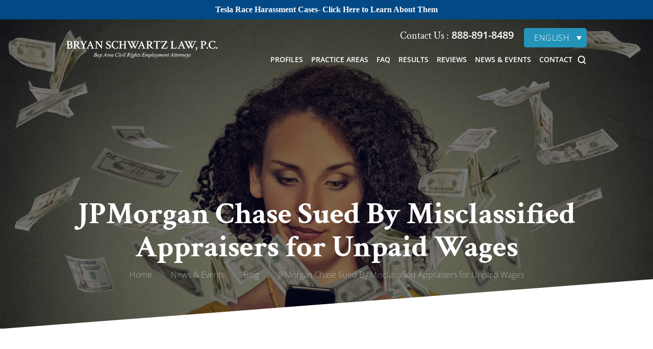

--- FILE ---
content_type: text/html; charset=UTF-8
request_url: https://www.bryanschwartzlaw.com/jpmorgan-chase-sued-by-misclassified-appraisers-for-unpaid-wages/
body_size: 36346
content:
<!doctype html>
<html lang="en-US" prefix="og: https://ogp.me/ns#">

<head><meta charset="UTF-8" /><script>if(navigator.userAgent.match(/MSIE|Internet Explorer/i)||navigator.userAgent.match(/Trident\/7\..*?rv:11/i)){var href=document.location.href;if(!href.match(/[?&]nowprocket/)){if(href.indexOf("?")==-1){if(href.indexOf("#")==-1){document.location.href=href+"?nowprocket=1"}else{document.location.href=href.replace("#","?nowprocket=1#")}}else{if(href.indexOf("#")==-1){document.location.href=href+"&nowprocket=1"}else{document.location.href=href.replace("#","&nowprocket=1#")}}}}</script><script>(()=>{class RocketLazyLoadScripts{constructor(){this.v="2.0.4",this.userEvents=["keydown","keyup","mousedown","mouseup","mousemove","mouseover","mouseout","touchmove","touchstart","touchend","touchcancel","wheel","click","dblclick","input"],this.attributeEvents=["onblur","onclick","oncontextmenu","ondblclick","onfocus","onmousedown","onmouseenter","onmouseleave","onmousemove","onmouseout","onmouseover","onmouseup","onmousewheel","onscroll","onsubmit"]}async t(){this.i(),this.o(),/iP(ad|hone)/.test(navigator.userAgent)&&this.h(),this.u(),this.l(this),this.m(),this.k(this),this.p(this),this._(),await Promise.all([this.R(),this.L()]),this.lastBreath=Date.now(),this.S(this),this.P(),this.D(),this.O(),this.M(),await this.C(this.delayedScripts.normal),await this.C(this.delayedScripts.defer),await this.C(this.delayedScripts.async),await this.T(),await this.F(),await this.j(),await this.A(),window.dispatchEvent(new Event("rocket-allScriptsLoaded")),this.everythingLoaded=!0,this.lastTouchEnd&&await new Promise(t=>setTimeout(t,500-Date.now()+this.lastTouchEnd)),this.I(),this.H(),this.U(),this.W()}i(){this.CSPIssue=sessionStorage.getItem("rocketCSPIssue"),document.addEventListener("securitypolicyviolation",t=>{this.CSPIssue||"script-src-elem"!==t.violatedDirective||"data"!==t.blockedURI||(this.CSPIssue=!0,sessionStorage.setItem("rocketCSPIssue",!0))},{isRocket:!0})}o(){window.addEventListener("pageshow",t=>{this.persisted=t.persisted,this.realWindowLoadedFired=!0},{isRocket:!0}),window.addEventListener("pagehide",()=>{this.onFirstUserAction=null},{isRocket:!0})}h(){let t;function e(e){t=e}window.addEventListener("touchstart",e,{isRocket:!0}),window.addEventListener("touchend",function i(o){o.changedTouches[0]&&t.changedTouches[0]&&Math.abs(o.changedTouches[0].pageX-t.changedTouches[0].pageX)<10&&Math.abs(o.changedTouches[0].pageY-t.changedTouches[0].pageY)<10&&o.timeStamp-t.timeStamp<200&&(window.removeEventListener("touchstart",e,{isRocket:!0}),window.removeEventListener("touchend",i,{isRocket:!0}),"INPUT"===o.target.tagName&&"text"===o.target.type||(o.target.dispatchEvent(new TouchEvent("touchend",{target:o.target,bubbles:!0})),o.target.dispatchEvent(new MouseEvent("mouseover",{target:o.target,bubbles:!0})),o.target.dispatchEvent(new PointerEvent("click",{target:o.target,bubbles:!0,cancelable:!0,detail:1,clientX:o.changedTouches[0].clientX,clientY:o.changedTouches[0].clientY})),event.preventDefault()))},{isRocket:!0})}q(t){this.userActionTriggered||("mousemove"!==t.type||this.firstMousemoveIgnored?"keyup"===t.type||"mouseover"===t.type||"mouseout"===t.type||(this.userActionTriggered=!0,this.onFirstUserAction&&this.onFirstUserAction()):this.firstMousemoveIgnored=!0),"click"===t.type&&t.preventDefault(),t.stopPropagation(),t.stopImmediatePropagation(),"touchstart"===this.lastEvent&&"touchend"===t.type&&(this.lastTouchEnd=Date.now()),"click"===t.type&&(this.lastTouchEnd=0),this.lastEvent=t.type,t.composedPath&&t.composedPath()[0].getRootNode()instanceof ShadowRoot&&(t.rocketTarget=t.composedPath()[0]),this.savedUserEvents.push(t)}u(){this.savedUserEvents=[],this.userEventHandler=this.q.bind(this),this.userEvents.forEach(t=>window.addEventListener(t,this.userEventHandler,{passive:!1,isRocket:!0})),document.addEventListener("visibilitychange",this.userEventHandler,{isRocket:!0})}U(){this.userEvents.forEach(t=>window.removeEventListener(t,this.userEventHandler,{passive:!1,isRocket:!0})),document.removeEventListener("visibilitychange",this.userEventHandler,{isRocket:!0}),this.savedUserEvents.forEach(t=>{(t.rocketTarget||t.target).dispatchEvent(new window[t.constructor.name](t.type,t))})}m(){const t="return false",e=Array.from(this.attributeEvents,t=>"data-rocket-"+t),i="["+this.attributeEvents.join("],[")+"]",o="[data-rocket-"+this.attributeEvents.join("],[data-rocket-")+"]",s=(e,i,o)=>{o&&o!==t&&(e.setAttribute("data-rocket-"+i,o),e["rocket"+i]=new Function("event",o),e.setAttribute(i,t))};new MutationObserver(t=>{for(const n of t)"attributes"===n.type&&(n.attributeName.startsWith("data-rocket-")||this.everythingLoaded?n.attributeName.startsWith("data-rocket-")&&this.everythingLoaded&&this.N(n.target,n.attributeName.substring(12)):s(n.target,n.attributeName,n.target.getAttribute(n.attributeName))),"childList"===n.type&&n.addedNodes.forEach(t=>{if(t.nodeType===Node.ELEMENT_NODE)if(this.everythingLoaded)for(const i of[t,...t.querySelectorAll(o)])for(const t of i.getAttributeNames())e.includes(t)&&this.N(i,t.substring(12));else for(const e of[t,...t.querySelectorAll(i)])for(const t of e.getAttributeNames())this.attributeEvents.includes(t)&&s(e,t,e.getAttribute(t))})}).observe(document,{subtree:!0,childList:!0,attributeFilter:[...this.attributeEvents,...e]})}I(){this.attributeEvents.forEach(t=>{document.querySelectorAll("[data-rocket-"+t+"]").forEach(e=>{this.N(e,t)})})}N(t,e){const i=t.getAttribute("data-rocket-"+e);i&&(t.setAttribute(e,i),t.removeAttribute("data-rocket-"+e))}k(t){Object.defineProperty(HTMLElement.prototype,"onclick",{get(){return this.rocketonclick||null},set(e){this.rocketonclick=e,this.setAttribute(t.everythingLoaded?"onclick":"data-rocket-onclick","this.rocketonclick(event)")}})}S(t){function e(e,i){let o=e[i];e[i]=null,Object.defineProperty(e,i,{get:()=>o,set(s){t.everythingLoaded?o=s:e["rocket"+i]=o=s}})}e(document,"onreadystatechange"),e(window,"onload"),e(window,"onpageshow");try{Object.defineProperty(document,"readyState",{get:()=>t.rocketReadyState,set(e){t.rocketReadyState=e},configurable:!0}),document.readyState="loading"}catch(t){console.log("WPRocket DJE readyState conflict, bypassing")}}l(t){this.originalAddEventListener=EventTarget.prototype.addEventListener,this.originalRemoveEventListener=EventTarget.prototype.removeEventListener,this.savedEventListeners=[],EventTarget.prototype.addEventListener=function(e,i,o){o&&o.isRocket||!t.B(e,this)&&!t.userEvents.includes(e)||t.B(e,this)&&!t.userActionTriggered||e.startsWith("rocket-")||t.everythingLoaded?t.originalAddEventListener.call(this,e,i,o):(t.savedEventListeners.push({target:this,remove:!1,type:e,func:i,options:o}),"mouseenter"!==e&&"mouseleave"!==e||t.originalAddEventListener.call(this,e,t.savedUserEvents.push,o))},EventTarget.prototype.removeEventListener=function(e,i,o){o&&o.isRocket||!t.B(e,this)&&!t.userEvents.includes(e)||t.B(e,this)&&!t.userActionTriggered||e.startsWith("rocket-")||t.everythingLoaded?t.originalRemoveEventListener.call(this,e,i,o):t.savedEventListeners.push({target:this,remove:!0,type:e,func:i,options:o})}}J(t,e){this.savedEventListeners=this.savedEventListeners.filter(i=>{let o=i.type,s=i.target||window;return e!==o||t!==s||(this.B(o,s)&&(i.type="rocket-"+o),this.$(i),!1)})}H(){EventTarget.prototype.addEventListener=this.originalAddEventListener,EventTarget.prototype.removeEventListener=this.originalRemoveEventListener,this.savedEventListeners.forEach(t=>this.$(t))}$(t){t.remove?this.originalRemoveEventListener.call(t.target,t.type,t.func,t.options):this.originalAddEventListener.call(t.target,t.type,t.func,t.options)}p(t){let e;function i(e){return t.everythingLoaded?e:e.split(" ").map(t=>"load"===t||t.startsWith("load.")?"rocket-jquery-load":t).join(" ")}function o(o){function s(e){const s=o.fn[e];o.fn[e]=o.fn.init.prototype[e]=function(){return this[0]===window&&t.userActionTriggered&&("string"==typeof arguments[0]||arguments[0]instanceof String?arguments[0]=i(arguments[0]):"object"==typeof arguments[0]&&Object.keys(arguments[0]).forEach(t=>{const e=arguments[0][t];delete arguments[0][t],arguments[0][i(t)]=e})),s.apply(this,arguments),this}}if(o&&o.fn&&!t.allJQueries.includes(o)){const e={DOMContentLoaded:[],"rocket-DOMContentLoaded":[]};for(const t in e)document.addEventListener(t,()=>{e[t].forEach(t=>t())},{isRocket:!0});o.fn.ready=o.fn.init.prototype.ready=function(i){function s(){parseInt(o.fn.jquery)>2?setTimeout(()=>i.bind(document)(o)):i.bind(document)(o)}return"function"==typeof i&&(t.realDomReadyFired?!t.userActionTriggered||t.fauxDomReadyFired?s():e["rocket-DOMContentLoaded"].push(s):e.DOMContentLoaded.push(s)),o([])},s("on"),s("one"),s("off"),t.allJQueries.push(o)}e=o}t.allJQueries=[],o(window.jQuery),Object.defineProperty(window,"jQuery",{get:()=>e,set(t){o(t)}})}P(){const t=new Map;document.write=document.writeln=function(e){const i=document.currentScript,o=document.createRange(),s=i.parentElement;let n=t.get(i);void 0===n&&(n=i.nextSibling,t.set(i,n));const c=document.createDocumentFragment();o.setStart(c,0),c.appendChild(o.createContextualFragment(e)),s.insertBefore(c,n)}}async R(){return new Promise(t=>{this.userActionTriggered?t():this.onFirstUserAction=t})}async L(){return new Promise(t=>{document.addEventListener("DOMContentLoaded",()=>{this.realDomReadyFired=!0,t()},{isRocket:!0})})}async j(){return this.realWindowLoadedFired?Promise.resolve():new Promise(t=>{window.addEventListener("load",t,{isRocket:!0})})}M(){this.pendingScripts=[];this.scriptsMutationObserver=new MutationObserver(t=>{for(const e of t)e.addedNodes.forEach(t=>{"SCRIPT"!==t.tagName||t.noModule||t.isWPRocket||this.pendingScripts.push({script:t,promise:new Promise(e=>{const i=()=>{const i=this.pendingScripts.findIndex(e=>e.script===t);i>=0&&this.pendingScripts.splice(i,1),e()};t.addEventListener("load",i,{isRocket:!0}),t.addEventListener("error",i,{isRocket:!0}),setTimeout(i,1e3)})})})}),this.scriptsMutationObserver.observe(document,{childList:!0,subtree:!0})}async F(){await this.X(),this.pendingScripts.length?(await this.pendingScripts[0].promise,await this.F()):this.scriptsMutationObserver.disconnect()}D(){this.delayedScripts={normal:[],async:[],defer:[]},document.querySelectorAll("script[type$=rocketlazyloadscript]").forEach(t=>{t.hasAttribute("data-rocket-src")?t.hasAttribute("async")&&!1!==t.async?this.delayedScripts.async.push(t):t.hasAttribute("defer")&&!1!==t.defer||"module"===t.getAttribute("data-rocket-type")?this.delayedScripts.defer.push(t):this.delayedScripts.normal.push(t):this.delayedScripts.normal.push(t)})}async _(){await this.L();let t=[];document.querySelectorAll("script[type$=rocketlazyloadscript][data-rocket-src]").forEach(e=>{let i=e.getAttribute("data-rocket-src");if(i&&!i.startsWith("data:")){i.startsWith("//")&&(i=location.protocol+i);try{const o=new URL(i).origin;o!==location.origin&&t.push({src:o,crossOrigin:e.crossOrigin||"module"===e.getAttribute("data-rocket-type")})}catch(t){}}}),t=[...new Map(t.map(t=>[JSON.stringify(t),t])).values()],this.Y(t,"preconnect")}async G(t){if(await this.K(),!0!==t.noModule||!("noModule"in HTMLScriptElement.prototype))return new Promise(e=>{let i;function o(){(i||t).setAttribute("data-rocket-status","executed"),e()}try{if(navigator.userAgent.includes("Firefox/")||""===navigator.vendor||this.CSPIssue)i=document.createElement("script"),[...t.attributes].forEach(t=>{let e=t.nodeName;"type"!==e&&("data-rocket-type"===e&&(e="type"),"data-rocket-src"===e&&(e="src"),i.setAttribute(e,t.nodeValue))}),t.text&&(i.text=t.text),t.nonce&&(i.nonce=t.nonce),i.hasAttribute("src")?(i.addEventListener("load",o,{isRocket:!0}),i.addEventListener("error",()=>{i.setAttribute("data-rocket-status","failed-network"),e()},{isRocket:!0}),setTimeout(()=>{i.isConnected||e()},1)):(i.text=t.text,o()),i.isWPRocket=!0,t.parentNode.replaceChild(i,t);else{const i=t.getAttribute("data-rocket-type"),s=t.getAttribute("data-rocket-src");i?(t.type=i,t.removeAttribute("data-rocket-type")):t.removeAttribute("type"),t.addEventListener("load",o,{isRocket:!0}),t.addEventListener("error",i=>{this.CSPIssue&&i.target.src.startsWith("data:")?(console.log("WPRocket: CSP fallback activated"),t.removeAttribute("src"),this.G(t).then(e)):(t.setAttribute("data-rocket-status","failed-network"),e())},{isRocket:!0}),s?(t.fetchPriority="high",t.removeAttribute("data-rocket-src"),t.src=s):t.src="data:text/javascript;base64,"+window.btoa(unescape(encodeURIComponent(t.text)))}}catch(i){t.setAttribute("data-rocket-status","failed-transform"),e()}});t.setAttribute("data-rocket-status","skipped")}async C(t){const e=t.shift();return e?(e.isConnected&&await this.G(e),this.C(t)):Promise.resolve()}O(){this.Y([...this.delayedScripts.normal,...this.delayedScripts.defer,...this.delayedScripts.async],"preload")}Y(t,e){this.trash=this.trash||[];let i=!0;var o=document.createDocumentFragment();t.forEach(t=>{const s=t.getAttribute&&t.getAttribute("data-rocket-src")||t.src;if(s&&!s.startsWith("data:")){const n=document.createElement("link");n.href=s,n.rel=e,"preconnect"!==e&&(n.as="script",n.fetchPriority=i?"high":"low"),t.getAttribute&&"module"===t.getAttribute("data-rocket-type")&&(n.crossOrigin=!0),t.crossOrigin&&(n.crossOrigin=t.crossOrigin),t.integrity&&(n.integrity=t.integrity),t.nonce&&(n.nonce=t.nonce),o.appendChild(n),this.trash.push(n),i=!1}}),document.head.appendChild(o)}W(){this.trash.forEach(t=>t.remove())}async T(){try{document.readyState="interactive"}catch(t){}this.fauxDomReadyFired=!0;try{await this.K(),this.J(document,"readystatechange"),document.dispatchEvent(new Event("rocket-readystatechange")),await this.K(),document.rocketonreadystatechange&&document.rocketonreadystatechange(),await this.K(),this.J(document,"DOMContentLoaded"),document.dispatchEvent(new Event("rocket-DOMContentLoaded")),await this.K(),this.J(window,"DOMContentLoaded"),window.dispatchEvent(new Event("rocket-DOMContentLoaded"))}catch(t){console.error(t)}}async A(){try{document.readyState="complete"}catch(t){}try{await this.K(),this.J(document,"readystatechange"),document.dispatchEvent(new Event("rocket-readystatechange")),await this.K(),document.rocketonreadystatechange&&document.rocketonreadystatechange(),await this.K(),this.J(window,"load"),window.dispatchEvent(new Event("rocket-load")),await this.K(),window.rocketonload&&window.rocketonload(),await this.K(),this.allJQueries.forEach(t=>t(window).trigger("rocket-jquery-load")),await this.K(),this.J(window,"pageshow");const t=new Event("rocket-pageshow");t.persisted=this.persisted,window.dispatchEvent(t),await this.K(),window.rocketonpageshow&&window.rocketonpageshow({persisted:this.persisted})}catch(t){console.error(t)}}async K(){Date.now()-this.lastBreath>45&&(await this.X(),this.lastBreath=Date.now())}async X(){return document.hidden?new Promise(t=>setTimeout(t)):new Promise(t=>requestAnimationFrame(t))}B(t,e){return e===document&&"readystatechange"===t||(e===document&&"DOMContentLoaded"===t||(e===window&&"DOMContentLoaded"===t||(e===window&&"load"===t||e===window&&"pageshow"===t)))}static run(){(new RocketLazyLoadScripts).t()}}RocketLazyLoadScripts.run()})();</script>
    
    <meta name="viewport" content="width=device-width, initial-scale=1.0, maximum-scale=1.0, user-scalable=no">
    <link rel="profile" href="https://gmpg.org/xfn/11" />
    <link rel="alternate" hreflang="en" href="https://www.bryanschwartzlaw.com/jpmorgan-chase-sued-by-misclassified-appraisers-for-unpaid-wages/" />
<link rel="alternate" hreflang="x-default" href="https://www.bryanschwartzlaw.com/jpmorgan-chase-sued-by-misclassified-appraisers-for-unpaid-wages/" />

            <script data-no-defer="1" data-ezscrex="false" data-cfasync="false" data-pagespeed-no-defer data-cookieconsent="ignore">
                var ctPublicFunctions = {"_ajax_nonce":"d58565202f","_rest_nonce":"e7633c735e","_ajax_url":"\/wp-admin\/admin-ajax.php","_rest_url":"https:\/\/www.bryanschwartzlaw.com\/wp-json\/","data__cookies_type":"none","data__ajax_type":"admin_ajax","data__bot_detector_enabled":"1","data__frontend_data_log_enabled":1,"cookiePrefix":"","wprocket_detected":true,"host_url":"www.bryanschwartzlaw.com","text__ee_click_to_select":"Click to select the whole data","text__ee_original_email":"The complete one is","text__ee_got_it":"Got it","text__ee_blocked":"Blocked","text__ee_cannot_connect":"Cannot connect","text__ee_cannot_decode":"Can not decode email. Unknown reason","text__ee_email_decoder":"CleanTalk email decoder","text__ee_wait_for_decoding":"The magic is on the way!","text__ee_decoding_process":"Please wait a few seconds while we decode the contact data."}
            </script>
        
            <script data-no-defer="1" data-ezscrex="false" data-cfasync="false" data-pagespeed-no-defer data-cookieconsent="ignore">
                var ctPublic = {"_ajax_nonce":"d58565202f","settings__forms__check_internal":"0","settings__forms__check_external":"0","settings__forms__force_protection":0,"settings__forms__search_test":"1","settings__forms__wc_add_to_cart":"0","settings__data__bot_detector_enabled":"1","settings__sfw__anti_crawler":0,"blog_home":"https:\/\/www.bryanschwartzlaw.com\/","pixel__setting":"3","pixel__enabled":true,"pixel__url":null,"data__email_check_before_post":"1","data__email_check_exist_post":0,"data__cookies_type":"none","data__key_is_ok":true,"data__visible_fields_required":true,"wl_brandname":"Anti-Spam by CleanTalk","wl_brandname_short":"CleanTalk","ct_checkjs_key":"26843c5a2a2b0531e0b620b570487fe15012fa775294cb879d32b584c3873e76","emailEncoderPassKey":"59e4ba330e29abd73acb57e6fc87aa4f","bot_detector_forms_excluded":"W10=","advancedCacheExists":true,"varnishCacheExists":false,"wc_ajax_add_to_cart":false}
            </script>
        
<!-- Search Engine Optimization by Rank Math PRO - https://rankmath.com/ -->
<title>JPMorgan Chase Sued By Misclassified Appraisers for Unpaid Wages | Bryan Schwartz Law, P.C. | Northern California Wage &amp; Hour Lawyer</title>
<link data-rocket-preload as="style" data-wpr-hosted-gf-parameters="family=Crimson+Text:ital,wght@0,400;0,600;0,700;1,400;1,600;1,700&family=Ephesis&display=swap" href="https://www.bryanschwartzlaw.com/wp-content/cache/fonts/1/google-fonts/css/7/e/4/b5fc4e6a1f4a71e06643da18460be.css" rel="preload">
<link data-wpr-hosted-gf-parameters="family=Crimson+Text:ital,wght@0,400;0,600;0,700;1,400;1,600;1,700&family=Ephesis&display=swap" href="https://www.bryanschwartzlaw.com/wp-content/cache/fonts/1/google-fonts/css/7/e/4/b5fc4e6a1f4a71e06643da18460be.css" media="print" onload="this.media=&#039;all&#039;" rel="stylesheet">
<noscript data-wpr-hosted-gf-parameters=""><link rel="stylesheet" href="https://fonts.googleapis.com/css2?family=Crimson+Text:ital,wght@0,400;0,600;0,700;1,400;1,600;1,700&#038;family=Ephesis&#038;display=swap"></noscript>
<meta name="description" content="We take satisfaction in aiding clients with a range of difficult legal challenges at Bryan Schwartz Law, P.C. Our San Francisco employment lawyers can offer you with dependable guidance and assistance."/>
<meta name="robots" content="follow, index, max-snippet:-1, max-video-preview:-1, max-image-preview:large"/>
<link rel="canonical" href="https://www.bryanschwartzlaw.com/jpmorgan-chase-sued-by-misclassified-appraisers-for-unpaid-wages/" />
<meta property="og:locale" content="en_US" />
<meta property="og:type" content="article" />
<meta property="og:title" content="JPMorgan Chase Sued By Misclassified Appraisers for Unpaid Wages | Bryan Schwartz Law, P.C. | Northern California Wage &amp; Hour Lawyer" />
<meta property="og:description" content="We take satisfaction in aiding clients with a range of difficult legal challenges at Bryan Schwartz Law, P.C. Our San Francisco employment lawyers can offer you with dependable guidance and assistance." />
<meta property="og:url" content="https://www.bryanschwartzlaw.com/jpmorgan-chase-sued-by-misclassified-appraisers-for-unpaid-wages/" />
<meta property="og:site_name" content="Bryan Schwartz Law, P.C." />
<meta property="article:section" content="Blog" />
<meta property="og:updated_time" content="2023-05-22T15:03:50-05:00" />
<meta property="og:image" content="https://www.bryanschwartzlaw.com/wp-content/uploads/2010/10/AdobeStock_96227009-1024x683.jpg" />
<meta property="og:image:secure_url" content="https://www.bryanschwartzlaw.com/wp-content/uploads/2010/10/AdobeStock_96227009-1024x683.jpg" />
<meta property="og:image:width" content="640" />
<meta property="og:image:height" content="427" />
<meta property="og:image:alt" content="women receiving wages because of San Francisco Attorney" />
<meta property="og:image:type" content="image/jpeg" />
<meta property="article:published_time" content="2010-10-06T16:41:00-05:00" />
<meta property="article:modified_time" content="2023-05-22T15:03:50-05:00" />
<meta name="twitter:card" content="summary_large_image" />
<meta name="twitter:title" content="JPMorgan Chase Sued By Misclassified Appraisers for Unpaid Wages | Bryan Schwartz Law, P.C. | Northern California Wage &amp; Hour Lawyer" />
<meta name="twitter:description" content="We take satisfaction in aiding clients with a range of difficult legal challenges at Bryan Schwartz Law, P.C. Our San Francisco employment lawyers can offer you with dependable guidance and assistance." />
<meta name="twitter:image" content="https://www.bryanschwartzlaw.com/wp-content/uploads/2010/10/AdobeStock_96227009-1024x683.jpg" />
<meta name="twitter:label1" content="Written by" />
<meta name="twitter:data1" content="Bryan Schwartz Law, P.C." />
<meta name="twitter:label2" content="Time to read" />
<meta name="twitter:data2" content="1 minute" />
<script type="application/ld+json" class="rank-math-schema-pro">{"@context":"https://schema.org","@graph":[{"@type":"Organization","@id":"https://www.bryanschwartzlaw.com/#organization","name":"Bryan Schwartz Law, P.C."},{"@type":"WebSite","@id":"https://www.bryanschwartzlaw.com/#website","url":"https://www.bryanschwartzlaw.com","name":"Bryan Schwartz Law, P.C.","publisher":{"@id":"https://www.bryanschwartzlaw.com/#organization"},"inLanguage":"en-US"},{"@type":"ImageObject","@id":"https://www.bryanschwartzlaw.com/wp-content/uploads/2010/10/AdobeStock_96227009-scaled.jpg","url":"https://www.bryanschwartzlaw.com/wp-content/uploads/2010/10/AdobeStock_96227009-scaled.jpg","width":"2560","height":"1707","caption":"women receiving wages because of San Francisco Attorney","inLanguage":"en-US"},{"@type":"BreadcrumbList","@id":"https://www.bryanschwartzlaw.com/jpmorgan-chase-sued-by-misclassified-appraisers-for-unpaid-wages/#breadcrumb","itemListElement":[{"@type":"ListItem","position":"1","item":{"@id":"https://www.bryanschwartzlaw.com","name":"Home"}},{"@type":"ListItem","position":"2","item":{"@id":"https://www.bryanschwartzlaw.com/jpmorgan-chase-sued-by-misclassified-appraisers-for-unpaid-wages/","name":"JPMorgan Chase Sued By Misclassified Appraisers for Unpaid Wages"}}]},{"@type":"WebPage","@id":"https://www.bryanschwartzlaw.com/jpmorgan-chase-sued-by-misclassified-appraisers-for-unpaid-wages/#webpage","url":"https://www.bryanschwartzlaw.com/jpmorgan-chase-sued-by-misclassified-appraisers-for-unpaid-wages/","name":"JPMorgan Chase Sued By Misclassified Appraisers for Unpaid Wages | Bryan Schwartz Law, P.C. | Northern California Wage &amp; Hour Lawyer","datePublished":"2010-10-06T16:41:00-05:00","dateModified":"2023-05-22T15:03:50-05:00","isPartOf":{"@id":"https://www.bryanschwartzlaw.com/#website"},"primaryImageOfPage":{"@id":"https://www.bryanschwartzlaw.com/wp-content/uploads/2010/10/AdobeStock_96227009-scaled.jpg"},"inLanguage":"en-US","breadcrumb":{"@id":"https://www.bryanschwartzlaw.com/jpmorgan-chase-sued-by-misclassified-appraisers-for-unpaid-wages/#breadcrumb"}},{"@type":"Person","@id":"https://www.bryanschwartzlaw.com/jpmorgan-chase-sued-by-misclassified-appraisers-for-unpaid-wages/#author","name":"Bryan Schwartz Law, P.C.","image":{"@type":"ImageObject","@id":"https://secure.gravatar.com/avatar/d95b121e0228d5facab860fc27d42a05062eaeefb84a9bcc963cfb8400fa62c5?s=96&amp;d=mm&amp;r=g","url":"https://secure.gravatar.com/avatar/d95b121e0228d5facab860fc27d42a05062eaeefb84a9bcc963cfb8400fa62c5?s=96&amp;d=mm&amp;r=g","caption":"Bryan Schwartz Law, P.C.","inLanguage":"en-US"},"worksFor":{"@id":"https://www.bryanschwartzlaw.com/#organization"}},{"@type":"BlogPosting","headline":"JPMorgan Chase Sued By Misclassified Appraisers for Unpaid Wages | Bryan Schwartz Law, P.C. | Northern","datePublished":"2010-10-06T16:41:00-05:00","dateModified":"2023-05-22T15:03:50-05:00","author":{"@id":"https://www.bryanschwartzlaw.com/jpmorgan-chase-sued-by-misclassified-appraisers-for-unpaid-wages/#author","name":"Bryan Schwartz Law, P.C."},"publisher":{"@id":"https://www.bryanschwartzlaw.com/#organization"},"description":"We take satisfaction in aiding clients with a range of difficult legal challenges at Bryan Schwartz Law, P.C. Our San Francisco employment lawyers can offer you with dependable guidance and assistance.","name":"JPMorgan Chase Sued By Misclassified Appraisers for Unpaid Wages | Bryan Schwartz Law, P.C. | Northern","@id":"https://www.bryanschwartzlaw.com/jpmorgan-chase-sued-by-misclassified-appraisers-for-unpaid-wages/#richSnippet","isPartOf":{"@id":"https://www.bryanschwartzlaw.com/jpmorgan-chase-sued-by-misclassified-appraisers-for-unpaid-wages/#webpage"},"image":{"@id":"https://www.bryanschwartzlaw.com/wp-content/uploads/2010/10/AdobeStock_96227009-scaled.jpg"},"inLanguage":"en-US","mainEntityOfPage":{"@id":"https://www.bryanschwartzlaw.com/jpmorgan-chase-sued-by-misclassified-appraisers-for-unpaid-wages/#webpage"}}]}</script>
<!-- /Rank Math WordPress SEO plugin -->

<link rel='dns-prefetch' href='//fd.cleantalk.org' />
<link href='https://fonts.gstatic.com' crossorigin rel='preconnect' />
<link rel="alternate" type="application/rss+xml" title="Bryan Schwartz Law, P.C. &raquo; Feed" href="https://www.bryanschwartzlaw.com/feed/" />
<link rel="alternate" title="oEmbed (JSON)" type="application/json+oembed" href="https://www.bryanschwartzlaw.com/wp-json/oembed/1.0/embed?url=https%3A%2F%2Fwww.bryanschwartzlaw.com%2Fjpmorgan-chase-sued-by-misclassified-appraisers-for-unpaid-wages%2F" />
<link rel="alternate" title="oEmbed (XML)" type="text/xml+oembed" href="https://www.bryanschwartzlaw.com/wp-json/oembed/1.0/embed?url=https%3A%2F%2Fwww.bryanschwartzlaw.com%2Fjpmorgan-chase-sued-by-misclassified-appraisers-for-unpaid-wages%2F&#038;format=xml" />
		<!-- This site uses the Google Analytics by MonsterInsights plugin v9.11.1 - Using Analytics tracking - https://www.monsterinsights.com/ -->
							<script type="rocketlazyloadscript" data-rocket-src="//www.googletagmanager.com/gtag/js?id=G-S9ND9DXFHQ"  data-cfasync="false" data-wpfc-render="false" async></script>
			<script type="rocketlazyloadscript" data-cfasync="false" data-wpfc-render="false">
				var mi_version = '9.11.1';
				var mi_track_user = true;
				var mi_no_track_reason = '';
								var MonsterInsightsDefaultLocations = {"page_location":"https:\/\/www.bryanschwartzlaw.com\/jpmorgan-chase-sued-by-misclassified-appraisers-for-unpaid-wages\/"};
								if ( typeof MonsterInsightsPrivacyGuardFilter === 'function' ) {
					var MonsterInsightsLocations = (typeof MonsterInsightsExcludeQuery === 'object') ? MonsterInsightsPrivacyGuardFilter( MonsterInsightsExcludeQuery ) : MonsterInsightsPrivacyGuardFilter( MonsterInsightsDefaultLocations );
				} else {
					var MonsterInsightsLocations = (typeof MonsterInsightsExcludeQuery === 'object') ? MonsterInsightsExcludeQuery : MonsterInsightsDefaultLocations;
				}

								var disableStrs = [
										'ga-disable-G-S9ND9DXFHQ',
									];

				/* Function to detect opted out users */
				function __gtagTrackerIsOptedOut() {
					for (var index = 0; index < disableStrs.length; index++) {
						if (document.cookie.indexOf(disableStrs[index] + '=true') > -1) {
							return true;
						}
					}

					return false;
				}

				/* Disable tracking if the opt-out cookie exists. */
				if (__gtagTrackerIsOptedOut()) {
					for (var index = 0; index < disableStrs.length; index++) {
						window[disableStrs[index]] = true;
					}
				}

				/* Opt-out function */
				function __gtagTrackerOptout() {
					for (var index = 0; index < disableStrs.length; index++) {
						document.cookie = disableStrs[index] + '=true; expires=Thu, 31 Dec 2099 23:59:59 UTC; path=/';
						window[disableStrs[index]] = true;
					}
				}

				if ('undefined' === typeof gaOptout) {
					function gaOptout() {
						__gtagTrackerOptout();
					}
				}
								window.dataLayer = window.dataLayer || [];

				window.MonsterInsightsDualTracker = {
					helpers: {},
					trackers: {},
				};
				if (mi_track_user) {
					function __gtagDataLayer() {
						dataLayer.push(arguments);
					}

					function __gtagTracker(type, name, parameters) {
						if (!parameters) {
							parameters = {};
						}

						if (parameters.send_to) {
							__gtagDataLayer.apply(null, arguments);
							return;
						}

						if (type === 'event') {
														parameters.send_to = monsterinsights_frontend.v4_id;
							var hookName = name;
							if (typeof parameters['event_category'] !== 'undefined') {
								hookName = parameters['event_category'] + ':' + name;
							}

							if (typeof MonsterInsightsDualTracker.trackers[hookName] !== 'undefined') {
								MonsterInsightsDualTracker.trackers[hookName](parameters);
							} else {
								__gtagDataLayer('event', name, parameters);
							}
							
						} else {
							__gtagDataLayer.apply(null, arguments);
						}
					}

					__gtagTracker('js', new Date());
					__gtagTracker('set', {
						'developer_id.dZGIzZG': true,
											});
					if ( MonsterInsightsLocations.page_location ) {
						__gtagTracker('set', MonsterInsightsLocations);
					}
										__gtagTracker('config', 'G-S9ND9DXFHQ', {"forceSSL":"true","link_attribution":"true"} );
										window.gtag = __gtagTracker;										(function () {
						/* https://developers.google.com/analytics/devguides/collection/analyticsjs/ */
						/* ga and __gaTracker compatibility shim. */
						var noopfn = function () {
							return null;
						};
						var newtracker = function () {
							return new Tracker();
						};
						var Tracker = function () {
							return null;
						};
						var p = Tracker.prototype;
						p.get = noopfn;
						p.set = noopfn;
						p.send = function () {
							var args = Array.prototype.slice.call(arguments);
							args.unshift('send');
							__gaTracker.apply(null, args);
						};
						var __gaTracker = function () {
							var len = arguments.length;
							if (len === 0) {
								return;
							}
							var f = arguments[len - 1];
							if (typeof f !== 'object' || f === null || typeof f.hitCallback !== 'function') {
								if ('send' === arguments[0]) {
									var hitConverted, hitObject = false, action;
									if ('event' === arguments[1]) {
										if ('undefined' !== typeof arguments[3]) {
											hitObject = {
												'eventAction': arguments[3],
												'eventCategory': arguments[2],
												'eventLabel': arguments[4],
												'value': arguments[5] ? arguments[5] : 1,
											}
										}
									}
									if ('pageview' === arguments[1]) {
										if ('undefined' !== typeof arguments[2]) {
											hitObject = {
												'eventAction': 'page_view',
												'page_path': arguments[2],
											}
										}
									}
									if (typeof arguments[2] === 'object') {
										hitObject = arguments[2];
									}
									if (typeof arguments[5] === 'object') {
										Object.assign(hitObject, arguments[5]);
									}
									if ('undefined' !== typeof arguments[1].hitType) {
										hitObject = arguments[1];
										if ('pageview' === hitObject.hitType) {
											hitObject.eventAction = 'page_view';
										}
									}
									if (hitObject) {
										action = 'timing' === arguments[1].hitType ? 'timing_complete' : hitObject.eventAction;
										hitConverted = mapArgs(hitObject);
										__gtagTracker('event', action, hitConverted);
									}
								}
								return;
							}

							function mapArgs(args) {
								var arg, hit = {};
								var gaMap = {
									'eventCategory': 'event_category',
									'eventAction': 'event_action',
									'eventLabel': 'event_label',
									'eventValue': 'event_value',
									'nonInteraction': 'non_interaction',
									'timingCategory': 'event_category',
									'timingVar': 'name',
									'timingValue': 'value',
									'timingLabel': 'event_label',
									'page': 'page_path',
									'location': 'page_location',
									'title': 'page_title',
									'referrer' : 'page_referrer',
								};
								for (arg in args) {
																		if (!(!args.hasOwnProperty(arg) || !gaMap.hasOwnProperty(arg))) {
										hit[gaMap[arg]] = args[arg];
									} else {
										hit[arg] = args[arg];
									}
								}
								return hit;
							}

							try {
								f.hitCallback();
							} catch (ex) {
							}
						};
						__gaTracker.create = newtracker;
						__gaTracker.getByName = newtracker;
						__gaTracker.getAll = function () {
							return [];
						};
						__gaTracker.remove = noopfn;
						__gaTracker.loaded = true;
						window['__gaTracker'] = __gaTracker;
					})();
									} else {
										console.log("");
					(function () {
						function __gtagTracker() {
							return null;
						}

						window['__gtagTracker'] = __gtagTracker;
						window['gtag'] = __gtagTracker;
					})();
									}
			</script>
							<!-- / Google Analytics by MonsterInsights -->
		<style id='wp-img-auto-sizes-contain-inline-css'>
img:is([sizes=auto i],[sizes^="auto," i]){contain-intrinsic-size:3000px 1500px}
/*# sourceURL=wp-img-auto-sizes-contain-inline-css */
</style>
<style id='wp-emoji-styles-inline-css'>

	img.wp-smiley, img.emoji {
		display: inline !important;
		border: none !important;
		box-shadow: none !important;
		height: 1em !important;
		width: 1em !important;
		margin: 0 0.07em !important;
		vertical-align: -0.1em !important;
		background: none !important;
		padding: 0 !important;
	}
/*# sourceURL=wp-emoji-styles-inline-css */
</style>
<style id='classic-theme-styles-inline-css'>
/*! This file is auto-generated */
.wp-block-button__link{color:#fff;background-color:#32373c;border-radius:9999px;box-shadow:none;text-decoration:none;padding:calc(.667em + 2px) calc(1.333em + 2px);font-size:1.125em}.wp-block-file__button{background:#32373c;color:#fff;text-decoration:none}
/*# sourceURL=/wp-includes/css/classic-themes.min.css */
</style>
<link data-minify="1" rel='stylesheet' id='ow-editorial-block-editor-css-css' href='https://www.bryanschwartzlaw.com/wp-content/cache/min/1/wp-content/plugins/ow-editorial-comments/assets/css/block-editor.css?ver=1768279619' media='all' />
<link rel='stylesheet' id='wp-components-css' href='https://www.bryanschwartzlaw.com/wp-includes/css/dist/components/style.min.css?ver=5dc9ef98914cdfe3684b71870db2e2ca' media='all' />
<link rel='stylesheet' id='wp-preferences-css' href='https://www.bryanschwartzlaw.com/wp-includes/css/dist/preferences/style.min.css?ver=5dc9ef98914cdfe3684b71870db2e2ca' media='all' />
<link rel='stylesheet' id='wp-block-editor-css' href='https://www.bryanschwartzlaw.com/wp-includes/css/dist/block-editor/style.min.css?ver=5dc9ef98914cdfe3684b71870db2e2ca' media='all' />
<link data-minify="1" rel='stylesheet' id='popup-maker-block-library-style-css' href='https://www.bryanschwartzlaw.com/wp-content/cache/min/1/wp-content/plugins/popup-maker/dist/packages/block-library-style.css?ver=1768279619' media='all' />
<link rel='stylesheet' id='cleantalk-public-css-css' href='https://www.bryanschwartzlaw.com/wp-content/plugins/cleantalk-spam-protect/css/cleantalk-public.min.css?ver=6.70.1_1766427586' media='all' />
<link rel='stylesheet' id='cleantalk-email-decoder-css-css' href='https://www.bryanschwartzlaw.com/wp-content/plugins/cleantalk-spam-protect/css/cleantalk-email-decoder.min.css?ver=6.70.1_1766427586' media='all' />
<link rel='stylesheet' id='responsive-lightbox-prettyphoto-css' href='https://www.bryanschwartzlaw.com/wp-content/plugins/responsive-lightbox/assets/prettyphoto/prettyPhoto.min.css?ver=3.1.6' media='all' />
<link data-minify="1" rel='stylesheet' id='simple-banner-style-css' href='https://www.bryanschwartzlaw.com/wp-content/cache/min/1/wp-content/plugins/simple-banner/simple-banner.css?ver=1768279619' media='all' />
<link rel='stylesheet' id='wpml-legacy-dropdown-0-css' href='https://www.bryanschwartzlaw.com/wp-content/plugins/sitepress-multilingual-cms/templates/language-switchers/legacy-dropdown/style.min.css?ver=1' media='all' />
<link data-minify="1" rel='stylesheet' id='twentynineteen-style-css' href='https://www.bryanschwartzlaw.com/wp-content/cache/min/1/wp-content/themes/theme19/style.css?ver=1768279619' media='all' />
<link rel='stylesheet' id='lf-css_style-css' href='https://www.bryanschwartzlaw.com/?lf-css=1&#038;ver=1.0.4' media='all' />
<script src="https://www.bryanschwartzlaw.com/wp-includes/js/jquery/jquery.min.js?ver=3.7.1" id="jquery-core-js"></script>
<script type="rocketlazyloadscript" data-rocket-src="https://www.bryanschwartzlaw.com/wp-includes/js/jquery/jquery-migrate.min.js?ver=3.4.1" id="jquery-migrate-js"></script>
<script id="wpml-cookie-js-extra">
var wpml_cookies = {"wp-wpml_current_language":{"value":"en","expires":1,"path":"/"}};
var wpml_cookies = {"wp-wpml_current_language":{"value":"en","expires":1,"path":"/"}};
//# sourceURL=wpml-cookie-js-extra
</script>
<script type="rocketlazyloadscript" data-minify="1" data-rocket-src="https://www.bryanschwartzlaw.com/wp-content/cache/min/1/wp-content/plugins/sitepress-multilingual-cms/res/js/cookies/language-cookie.js?ver=1768279619" id="wpml-cookie-js" defer data-wp-strategy="defer"></script>
<script type="rocketlazyloadscript" data-rocket-src="https://www.bryanschwartzlaw.com/wp-content/plugins/google-analytics-for-wordpress/assets/js/frontend-gtag.min.js?ver=9.11.1" id="monsterinsights-frontend-script-js" async data-wp-strategy="async"></script>
<script data-cfasync="false" data-wpfc-render="false" id='monsterinsights-frontend-script-js-extra'>var monsterinsights_frontend = {"js_events_tracking":"true","download_extensions":"doc,pdf,ppt,zip,xls,docx,pptx,xlsx","inbound_paths":"[]","home_url":"https:\/\/www.bryanschwartzlaw.com","hash_tracking":"false","v4_id":"G-S9ND9DXFHQ"};</script>
<script type="rocketlazyloadscript" data-rocket-src="https://www.bryanschwartzlaw.com/wp-includes/js/dist/hooks.min.js?ver=dd5603f07f9220ed27f1" id="wp-hooks-js"></script>
<script type="rocketlazyloadscript" data-rocket-src="https://www.bryanschwartzlaw.com/wp-includes/js/dist/i18n.min.js?ver=c26c3dc7bed366793375" id="wp-i18n-js"></script>
<script type="rocketlazyloadscript" id="wp-i18n-js-after">
wp.i18n.setLocaleData( { 'text direction\u0004ltr': [ 'ltr' ] } );
//# sourceURL=wp-i18n-js-after
</script>
<script src="https://www.bryanschwartzlaw.com/wp-content/plugins/cleantalk-spam-protect/js/apbct-public-bundle.min.js?ver=6.70.1_1766427586" id="apbct-public-bundle.min-js-js"></script>
<script type="rocketlazyloadscript" data-minify="1" data-rocket-src="https://www.bryanschwartzlaw.com/wp-content/cache/min/1/ct-bot-detector-wrapper.js?ver=1768279619" id="ct_bot_detector-js" defer data-wp-strategy="defer"></script>
<script src="https://www.bryanschwartzlaw.com/wp-content/plugins/responsive-lightbox/assets/prettyphoto/jquery.prettyPhoto.min.js?ver=3.1.6" id="responsive-lightbox-prettyphoto-js"></script>
<script type="rocketlazyloadscript" data-rocket-src="https://www.bryanschwartzlaw.com/wp-includes/js/underscore.min.js?ver=1.13.7" id="underscore-js"></script>
<script type="rocketlazyloadscript" data-rocket-src="https://www.bryanschwartzlaw.com/wp-content/plugins/responsive-lightbox/assets/infinitescroll/infinite-scroll.pkgd.min.js?ver=4.0.1" id="responsive-lightbox-infinite-scroll-js"></script>
<script type="rocketlazyloadscript" data-rocket-src="https://www.bryanschwartzlaw.com/wp-content/plugins/responsive-lightbox/assets/dompurify/purify.min.js?ver=3.1.7" id="dompurify-js"></script>
<script type="rocketlazyloadscript" id="responsive-lightbox-sanitizer-js-before">
window.RLG = window.RLG || {}; window.RLG.sanitizeAllowedHosts = ["youtube.com","www.youtube.com","youtu.be","vimeo.com","player.vimeo.com"];
//# sourceURL=responsive-lightbox-sanitizer-js-before
</script>
<script type="rocketlazyloadscript" data-minify="1" data-rocket-src="https://www.bryanschwartzlaw.com/wp-content/cache/min/1/wp-content/plugins/responsive-lightbox/js/sanitizer.js?ver=1768279619" id="responsive-lightbox-sanitizer-js"></script>
<script type="rocketlazyloadscript" id="responsive-lightbox-js-before">
var rlArgs = {"script":"prettyphoto","selector":"lightbox","customEvents":"","activeGalleries":true,"animationSpeed":"normal","slideshow":false,"slideshowDelay":5000,"slideshowAutoplay":false,"opacity":"0.75","showTitle":false,"allowResize":true,"allowExpand":true,"width":1080,"height":720,"separator":"\/","theme":"pp_default","horizontalPadding":20,"hideFlash":false,"wmode":"opaque","videoAutoplay":false,"modal":false,"deeplinking":false,"overlayGallery":true,"keyboardShortcuts":true,"social":false,"woocommerce_gallery":false,"ajaxurl":"https:\/\/www.bryanschwartzlaw.com\/wp-admin\/admin-ajax.php","nonce":"c27d52efa1","preview":false,"postId":446,"scriptExtension":false};

//# sourceURL=responsive-lightbox-js-before
</script>
<script type="rocketlazyloadscript" data-minify="1" data-rocket-src="https://www.bryanschwartzlaw.com/wp-content/cache/min/1/wp-content/plugins/responsive-lightbox/js/front.js?ver=1768279619" id="responsive-lightbox-js"></script>
<script type="rocketlazyloadscript" id="simple-banner-script-js-before">
const simpleBannerScriptParams = {"pro_version_enabled":"","debug_mode":"","id":446,"version":"3.2.0","banner_params":[{"hide_simple_banner":"no","simple_banner_prepend_element":"body","simple_banner_position":"","header_margin":"","header_padding":"","wp_body_open_enabled":"on","wp_body_open":true,"simple_banner_z_index":"","simple_banner_text":"<a href=\"https:\/\/www.bryanschwartzlaw.com\/tesla-class-action\/\">Tesla Race Harassment Cases- Click Here to Learn About Them<\/a>","disabled_on_current_page":false,"disabled_pages_array":[],"is_current_page_a_post":true,"disabled_on_posts":"","simple_banner_disabled_page_paths":"","simple_banner_font_size":"","simple_banner_color":"","simple_banner_text_color":"","simple_banner_link_color":"#ffffff","simple_banner_close_color":"","simple_banner_custom_css":"","simple_banner_scrolling_custom_css":"","simple_banner_text_custom_css":"","simple_banner_button_css":"","site_custom_css":"","keep_site_custom_css":"","site_custom_js":"","keep_site_custom_js":"","close_button_enabled":"","close_button_expiration":"","close_button_cookie_set":false,"current_date":{"date":"2026-01-14 15:59:45.808434","timezone_type":3,"timezone":"UTC"},"start_date":{"date":"2026-01-14 15:59:45.808440","timezone_type":3,"timezone":"UTC"},"end_date":{"date":"2026-01-14 15:59:45.808443","timezone_type":3,"timezone":"UTC"},"simple_banner_start_after_date":"","simple_banner_remove_after_date":"","simple_banner_insert_inside_element":""}]}
//# sourceURL=simple-banner-script-js-before
</script>
<script type="rocketlazyloadscript" data-minify="1" data-rocket-src="https://www.bryanschwartzlaw.com/wp-content/cache/min/1/wp-content/plugins/simple-banner/simple-banner.js?ver=1768279619" id="simple-banner-script-js"></script>
<script type="rocketlazyloadscript" data-rocket-src="https://www.bryanschwartzlaw.com/wp-content/plugins/sitepress-multilingual-cms/templates/language-switchers/legacy-dropdown/script.min.js?ver=1" id="wpml-legacy-dropdown-0-js"></script>
<link rel="https://api.w.org/" href="https://www.bryanschwartzlaw.com/wp-json/" /><link rel="alternate" title="JSON" type="application/json" href="https://www.bryanschwartzlaw.com/wp-json/wp/v2/posts/446" /><link rel="EditURI" type="application/rsd+xml" title="RSD" href="https://www.bryanschwartzlaw.com/xmlrpc.php?rsd" />
<meta name="generator" content="WPML ver:4.8.6 stt:1,2;" />
<style id="simple-banner-background-color" type="text/css">.simple-banner{background: #024985;}</style><style id="simple-banner-text-color" type="text/css">.simple-banner .simple-banner-text{color: #ffffff;}</style><style id="simple-banner-link-color" type="text/css">.simple-banner .simple-banner-text a{color:#ffffff;}</style><style id="simple-banner-z-index" type="text/css">.simple-banner{z-index: 99999;}</style><style id="simple-banner-site-custom-css-dummy" type="text/css"></style><script type="rocketlazyloadscript" id="simple-banner-site-custom-js-dummy" data-rocket-type="text/javascript"></script><script type="rocketlazyloadscript" language="javascript" data-rocket-type="text/javascript">
			 var style = document.createElement("style");
			 style.type = "text/css";
			 style.id = "antiClickjack";
			 if ("cssText" in style){
			   style.cssText = "body{display:none !important;}";
			 }else{
			   style.innerHTML = "body{display:none !important;}";
			}
			document.getElementsByTagName("head")[0].appendChild(style);

			if (top.document.domain === document.domain) {
			 var antiClickjack = document.getElementById("antiClickjack");
			 antiClickjack.parentNode.removeChild(antiClickjack);
			} else {
			 top.location = self.location;
			}
		  </script><link rel="llms-sitemap" href="https://www.bryanschwartzlaw.com/llms.txt" />
<link rel="icon" href="https://www.bryanschwartzlaw.com/wp-content/uploads/2022/02/favicon.png" sizes="32x32" />
<link rel="icon" href="https://www.bryanschwartzlaw.com/wp-content/uploads/2022/02/favicon.png" sizes="192x192" />
<link rel="apple-touch-icon" href="https://www.bryanschwartzlaw.com/wp-content/uploads/2022/02/favicon.png" />
<meta name="msapplication-TileImage" content="https://www.bryanschwartzlaw.com/wp-content/uploads/2022/02/favicon.png" />
<noscript><style id="rocket-lazyload-nojs-css">.rll-youtube-player, [data-lazy-src]{display:none !important;}</style></noscript>    <link rel="preconnect" href="https://fonts.googleapis.com">
    <link rel="preconnect" href="https://fonts.gstatic.com" crossorigin>
    

    <link data-minify="1" rel="stylesheet" href="https://www.bryanschwartzlaw.com/wp-content/cache/min/1/wp-content/themes/theme19/css/owl.carousel.css?ver=1768279619">
    <link data-minify="1" rel="stylesheet" href="https://www.bryanschwartzlaw.com/wp-content/cache/min/1/wp-content/themes/theme19/responsive.css?ver=1768279619">
    
<script type="application/ld+json">
{
  "@context": "https://schema.org",
  "@graph": [
    {
    "@type": ["LocalBusiness", "LegalService"],
    "@id": "https://www.bryanschwartzlaw.com/",
    "name": "Bryan Schwartz Law, P.C.",
    "alternateName": "Bryan Schwartz Law, P.C.",
    "description": "Bryan Schwartz Law, P.C. has successfully litigated individual and class action complaints nationwide, helping to recover tens of millions of dollars
for tens of thousands of employees, forcing corporations and Government agencies to change their practices and punish wrongdoers.",
    "url": "https://www.bryanschwartzlaw.com/",
    "telephone": "+1 5104449300",
    "logo": "https://www.bryanschwartzlaw.com/wp-content/themes/theme19/images/logo.png",
    "image": "https://www.bryanschwartzlaw.com/wp-content/uploads/2022/02/person-1.jpg",
    "hasMap": "https://maps.app.goo.gl/2PG9wy3kDMT4Busw6",
    "geo": {
        "@type": "GeoCoordinates",
        "latitude": "37.8113605",
        "longitude": "-122.2625972"
    },
    "address": {
        "@type": "PostalAddress",
        "streetAddress": "180 Grand Ave",
        "addressLocality": "Oakland",
        "addressRegion": "CA",
        "postalCode": "94612",
        "addressCountry": "US"
    },
    "contactPoint": {
        "@type": "ContactPoint",
        "contactType": "Customer Service",
        "telephone": "+1 5104449300",
        "areaServed": [
        "USA",
        "CA",
        {
            "@type": "City",
            "name": "Oakland",
            "@id": "https://en.wikipedia.org/wiki/Oakland,_California"
        }
        ]
    },
    "sameAs": [
        "https://www.facebook.com/bryanschwartzlaw",
        "https://www.linkedin.com/in/bryanschwartzlaw/",
          
"https://www.avvo.com/attorneys/94612-ca-bryan-schwartz-363319.html",

"https://profiles.superlawyers.com/california/oakland/lawyer/bryan-j-schwartz/9b3e305b-e469-4290-93b1-83526b676982.html",
        "https://www.mapquest.com/us/california/bryan-schwartz-law-pc-353069574",
        
 "https://www.manta.com/c/mx62sbs/bryan-schwartz-law",
        "https://www.hotfrog.com/search/180-grand-ave.-suite-1380%2Coakland%2Cca-94612%2Cusa/bryan-schwartz-law%2C-p.c."
    ],
    "knowsAbout": [
        "Discrimination",
        "Federal Employment",
        "Overtime & Other Wage Issues"
       
    ],
    "hasOfferCatalog": {
        "@type": "OfferCatalog",
        "name": "Employment attorney",
        "itemListElement": [
        {
            "@type": "Offer",
            "itemOffered": {
            "@type": "Service",
            "name": " Discrimination",
            "url": "https://www.bryanschwartzlaw.com/practice-areas/discrimination/",
            "description": "All of these are protected classifications under the Federal statute, Title VII of the Civil Rights Act, and for workers in California, under the state’s Fair Employment and Housing Act."
            }
        },
        {
            "@type": "Offer",
            "itemOffered": {
            "@type": "Service",
            "name": "Federal Employment",
            "url": "https://www.bryanschwartzlaw.com/practice-areas/federal-employment/",
            "description": "Bryan Schwartz Law, P.C. is one of the few Bay Area-based law firms with extensive experience representing Federal employees in their unique Merit Systems Protection Board and Equal Employment Opportunity Commission complaints."
            }
        },
        {
            "@type": "Offer",
            "itemOffered": {
            "@type": "Service",
            "name": "Overtime & Other Wage Issues",
            "url": "https://www.bryanschwartzlaw.com/practice-areas/overtime-other-wage-issues/",
            "description": "Each day that California employees miss the full meal and rest periods to which they are entitled, they are due premiums, equal to one hour at the employees’ regular rate of pay."
            }
        }
        ]
    },
    "openingHours": "Mon-Fri : 9:00-17-00",
    "priceRange": "$",
    "aggregateRating": {
        "@type": "AggregateRating",
        "ratingValue": "4.6",
        "reviewCount": "26"
    },
    "review": [
        {
        "@type": "Review",
        "author": {
            "@type": "Person",
            "name": "I'm DEBORAH",
            "address": {
            "@type": "PostalAddress",
            "addressLocality": "Oakland",
            "addressRegion": "CA"
            }
        },
        "reviewBody": "Outstanding!  I received excellent representation and support from Bryan Schwartz Law firm.  My attorney, Samuel Goldsmith, has such a wonderful, comforting manner, while remaining firm and committed to the issue at hand.",
        "url": "https://maps.app.goo.gl/1o4Pg18c4xaWUSdSA",
        "reviewRating": {
            "@type": "Rating",
            "ratingValue": "5",
            "bestRating": 5
        }
        },
        {
        "@type": "Review",
        "author": {
            "@type": "Person",
            "name": "Jenny Varner",
            "address": {
            "@type": "PostalAddress",
            "addressLocality": "Oakland",
            "addressRegion": "CA"
            }
        },
        "reviewBody": "Working with Bryan Schwartz Law was a great experience! Everyone involved was respectful, helpful, and clearly cared about us. They were always quick to reply to emails and answered every question I had.",
        "url": "https://maps.app.goo.gl/dUmpZM24GmTRcuTL9",
        "reviewRating": {
            "@type": "Rating",
            "ratingValue": "5",
            "bestRating": 5
        }
        }
    ]
    },
    {
    "@type": "Person",
    "name": "Bryan Schwartz Law, P.C.",
    "jobTitle": "Lead Legal Consultant",
    "image": "https://www.bryanschwartzlaw.com/wp-content/uploads/2022/02/person-1.jpg",
    "email": "",
    "url": "https://www.bryanschwartzlaw.com/",
    "worksFor": {
        "@type": "Organization",
        "name": "Bryan Schwartz Law, P.C.",
        "url": "https://www.bryanschwartzlaw.com/",
        "logo": "https://www.bryanschwartzlaw.com/wp-content/themes/theme19/images/logo.png",
        "image": "https://www.bryanschwartzlaw.com/wp-content/uploads/2022/02/person-1.jpg",
        "sameAs": "https://www.linkedin.com/in/bryanschwartzlaw/",
        "department": "Legal Department",
        "founder": {
        "@type": "Person",
        "name": "Bryan Schwartz",
        "jobTitle": "Founder & CEO",
        "sameAs": "https://www.linkedin.com/in/bryanschwartzlaw/"
        },
        "address": {
        "@type": "PostalAddress",
        "streetAddress": "180 Grand Ave",
        "addressLocality": "Oakland",
        "addressRegion": "CA",
        "postalCode": "94612",
        "addressCountry": "US"
        },
        "telephone": "+1 5104449300"
    }
    }
  ]
}
</script>

    <!--<script type="application/ld+json">{"@context": "http://schema.org","@type": "Review","itemReviewed":{"@type": "Attorney","name": "Bryan Schwartz Law, P.C.","url": "https://www.bryanschwartzlaw.com/","logo": "https://bryanschwartzlaw.com/wp-content/themes/theme19/images/logo.png","image": "https://bryanschwartzlaw.com/wp-content/uploads/2022/02/banner-img.jpg","address": { "@type": "PostalAddress", "streetAddress": "180 Grand Ave Suite 1380","addressLocality": "Oakland","addressRegion": "CA","postalCode": "94612","addressCountry": "USA","telephone": "+1 888-891-8489"}},"reviewBody": "Bryan's firm came highly recommended to deal with an employment discrimination and harassment case. Bryan and his staff were very professional, ethical, extremely organized and diligent. They are strong advocates who worked extremely hard to get me a very fair resolution to my case. I could not have hoped for better lawyers.","author": {"@type": "Person","name": "Google Review, Azar Afsharipour"},"reviewRating":{"@type": "Rating","worstRating": 1,"bestRating": 5,"ratingValue": 5} }</script>-->

    <!-- Google Tag Manager -->
    <script type="rocketlazyloadscript">
        (function(w, d, s, l, i) {
            w[l] = w[l] || [];
            w[l].push({
                'gtm.start': new Date().getTime(),
                event: 'gtm.js'
            });
            var f = d.getElementsByTagName(s)[0],
                j = d.createElement(s),
                dl = l != 'dataLayer' ? '&l=' + l : '';
            j.async = true;
            j.src =
                'https://www.googletagmanager.com/gtm.js?id=' + i + dl;
            f.parentNode.insertBefore(j, f);
        })(window, document, 'script', 'dataLayer', 'GTM-KSZBFNG');
    </script>
    <!-- End Google Tag Manager -->

    <script type="rocketlazyloadscript" data-minify="1" data-rocket-src="https://www.bryanschwartzlaw.com/wp-content/cache/min/1/js/nuvew1/0f98e32e2f2e443aa30e125c02e847f8.js?ver=1768279619"></script>
    <script type="rocketlazyloadscript" data-rocket-type="text/javascript">
        (function(c, l, a, r, i, t, y) {
            c[a] = c[a] || function() {
                (c[a].q = c[a].q || []).push(arguments)
            };
            t = l.createElement(r);
            t.async = 1;
            t.src = "https://www.clarity.ms/tag/" + i;
            y = l.getElementsByTagName(r)[0];
            y.parentNode.insertBefore(t, y);
        })(window, document, "clarity", "script", "hmedt81k1d");
    </script>

<style id='wp-block-archives-inline-css'>
.wp-block-archives{box-sizing:border-box}.wp-block-archives-dropdown label{display:block}
/*# sourceURL=https://www.bryanschwartzlaw.com/wp-includes/blocks/archives/style.min.css */
</style>
<style id='wp-block-categories-inline-css'>
.wp-block-categories{box-sizing:border-box}.wp-block-categories.alignleft{margin-right:2em}.wp-block-categories.alignright{margin-left:2em}.wp-block-categories.wp-block-categories-dropdown.aligncenter{text-align:center}.wp-block-categories .wp-block-categories__label{display:block;width:100%}
/*# sourceURL=https://www.bryanschwartzlaw.com/wp-includes/blocks/categories/style.min.css */
</style>
<style id='wp-block-search-inline-css'>
.wp-block-search__button{margin-left:10px;word-break:normal}.wp-block-search__button.has-icon{line-height:0}.wp-block-search__button svg{height:1.25em;min-height:24px;min-width:24px;width:1.25em;fill:currentColor;vertical-align:text-bottom}:where(.wp-block-search__button){border:1px solid #ccc;padding:6px 10px}.wp-block-search__inside-wrapper{display:flex;flex:auto;flex-wrap:nowrap;max-width:100%}.wp-block-search__label{width:100%}.wp-block-search.wp-block-search__button-only .wp-block-search__button{box-sizing:border-box;display:flex;flex-shrink:0;justify-content:center;margin-left:0;max-width:100%}.wp-block-search.wp-block-search__button-only .wp-block-search__inside-wrapper{min-width:0!important;transition-property:width}.wp-block-search.wp-block-search__button-only .wp-block-search__input{flex-basis:100%;transition-duration:.3s}.wp-block-search.wp-block-search__button-only.wp-block-search__searchfield-hidden,.wp-block-search.wp-block-search__button-only.wp-block-search__searchfield-hidden .wp-block-search__inside-wrapper{overflow:hidden}.wp-block-search.wp-block-search__button-only.wp-block-search__searchfield-hidden .wp-block-search__input{border-left-width:0!important;border-right-width:0!important;flex-basis:0;flex-grow:0;margin:0;min-width:0!important;padding-left:0!important;padding-right:0!important;width:0!important}:where(.wp-block-search__input){appearance:none;border:1px solid #949494;flex-grow:1;font-family:inherit;font-size:inherit;font-style:inherit;font-weight:inherit;letter-spacing:inherit;line-height:inherit;margin-left:0;margin-right:0;min-width:3rem;padding:8px;text-decoration:unset!important;text-transform:inherit}:where(.wp-block-search__button-inside .wp-block-search__inside-wrapper){background-color:#fff;border:1px solid #949494;box-sizing:border-box;padding:4px}:where(.wp-block-search__button-inside .wp-block-search__inside-wrapper) .wp-block-search__input{border:none;border-radius:0;padding:0 4px}:where(.wp-block-search__button-inside .wp-block-search__inside-wrapper) .wp-block-search__input:focus{outline:none}:where(.wp-block-search__button-inside .wp-block-search__inside-wrapper) :where(.wp-block-search__button){padding:4px 8px}.wp-block-search.aligncenter .wp-block-search__inside-wrapper{margin:auto}.wp-block[data-align=right] .wp-block-search.wp-block-search__button-only .wp-block-search__inside-wrapper{float:right}
/*# sourceURL=https://www.bryanschwartzlaw.com/wp-includes/blocks/search/style.min.css */
</style>
<style id='wp-block-search-theme-inline-css'>
.wp-block-search .wp-block-search__label{font-weight:700}.wp-block-search__button{border:1px solid #ccc;padding:.375em .625em}
/*# sourceURL=https://www.bryanschwartzlaw.com/wp-includes/blocks/search/theme.min.css */
</style>
<style id='global-styles-inline-css'>
:root{--wp--preset--aspect-ratio--square: 1;--wp--preset--aspect-ratio--4-3: 4/3;--wp--preset--aspect-ratio--3-4: 3/4;--wp--preset--aspect-ratio--3-2: 3/2;--wp--preset--aspect-ratio--2-3: 2/3;--wp--preset--aspect-ratio--16-9: 16/9;--wp--preset--aspect-ratio--9-16: 9/16;--wp--preset--color--black: #000000;--wp--preset--color--cyan-bluish-gray: #abb8c3;--wp--preset--color--white: #FFF;--wp--preset--color--pale-pink: #f78da7;--wp--preset--color--vivid-red: #cf2e2e;--wp--preset--color--luminous-vivid-orange: #ff6900;--wp--preset--color--luminous-vivid-amber: #fcb900;--wp--preset--color--light-green-cyan: #7bdcb5;--wp--preset--color--vivid-green-cyan: #00d084;--wp--preset--color--pale-cyan-blue: #8ed1fc;--wp--preset--color--vivid-cyan-blue: #0693e3;--wp--preset--color--vivid-purple: #9b51e0;--wp--preset--color--primary: #0073a8;--wp--preset--color--secondary: #005075;--wp--preset--color--dark-gray: #111;--wp--preset--color--light-gray: #767676;--wp--preset--gradient--vivid-cyan-blue-to-vivid-purple: linear-gradient(135deg,rgb(6,147,227) 0%,rgb(155,81,224) 100%);--wp--preset--gradient--light-green-cyan-to-vivid-green-cyan: linear-gradient(135deg,rgb(122,220,180) 0%,rgb(0,208,130) 100%);--wp--preset--gradient--luminous-vivid-amber-to-luminous-vivid-orange: linear-gradient(135deg,rgb(252,185,0) 0%,rgb(255,105,0) 100%);--wp--preset--gradient--luminous-vivid-orange-to-vivid-red: linear-gradient(135deg,rgb(255,105,0) 0%,rgb(207,46,46) 100%);--wp--preset--gradient--very-light-gray-to-cyan-bluish-gray: linear-gradient(135deg,rgb(238,238,238) 0%,rgb(169,184,195) 100%);--wp--preset--gradient--cool-to-warm-spectrum: linear-gradient(135deg,rgb(74,234,220) 0%,rgb(151,120,209) 20%,rgb(207,42,186) 40%,rgb(238,44,130) 60%,rgb(251,105,98) 80%,rgb(254,248,76) 100%);--wp--preset--gradient--blush-light-purple: linear-gradient(135deg,rgb(255,206,236) 0%,rgb(152,150,240) 100%);--wp--preset--gradient--blush-bordeaux: linear-gradient(135deg,rgb(254,205,165) 0%,rgb(254,45,45) 50%,rgb(107,0,62) 100%);--wp--preset--gradient--luminous-dusk: linear-gradient(135deg,rgb(255,203,112) 0%,rgb(199,81,192) 50%,rgb(65,88,208) 100%);--wp--preset--gradient--pale-ocean: linear-gradient(135deg,rgb(255,245,203) 0%,rgb(182,227,212) 50%,rgb(51,167,181) 100%);--wp--preset--gradient--electric-grass: linear-gradient(135deg,rgb(202,248,128) 0%,rgb(113,206,126) 100%);--wp--preset--gradient--midnight: linear-gradient(135deg,rgb(2,3,129) 0%,rgb(40,116,252) 100%);--wp--preset--font-size--small: 19.5px;--wp--preset--font-size--medium: 20px;--wp--preset--font-size--large: 36.5px;--wp--preset--font-size--x-large: 42px;--wp--preset--font-size--normal: 22px;--wp--preset--font-size--huge: 49.5px;--wp--preset--spacing--20: 0.44rem;--wp--preset--spacing--30: 0.67rem;--wp--preset--spacing--40: 1rem;--wp--preset--spacing--50: 1.5rem;--wp--preset--spacing--60: 2.25rem;--wp--preset--spacing--70: 3.38rem;--wp--preset--spacing--80: 5.06rem;--wp--preset--shadow--natural: 6px 6px 9px rgba(0, 0, 0, 0.2);--wp--preset--shadow--deep: 12px 12px 50px rgba(0, 0, 0, 0.4);--wp--preset--shadow--sharp: 6px 6px 0px rgba(0, 0, 0, 0.2);--wp--preset--shadow--outlined: 6px 6px 0px -3px rgb(255, 255, 255), 6px 6px rgb(0, 0, 0);--wp--preset--shadow--crisp: 6px 6px 0px rgb(0, 0, 0);}:where(.is-layout-flex){gap: 0.5em;}:where(.is-layout-grid){gap: 0.5em;}body .is-layout-flex{display: flex;}.is-layout-flex{flex-wrap: wrap;align-items: center;}.is-layout-flex > :is(*, div){margin: 0;}body .is-layout-grid{display: grid;}.is-layout-grid > :is(*, div){margin: 0;}:where(.wp-block-columns.is-layout-flex){gap: 2em;}:where(.wp-block-columns.is-layout-grid){gap: 2em;}:where(.wp-block-post-template.is-layout-flex){gap: 1.25em;}:where(.wp-block-post-template.is-layout-grid){gap: 1.25em;}.has-black-color{color: var(--wp--preset--color--black) !important;}.has-cyan-bluish-gray-color{color: var(--wp--preset--color--cyan-bluish-gray) !important;}.has-white-color{color: var(--wp--preset--color--white) !important;}.has-pale-pink-color{color: var(--wp--preset--color--pale-pink) !important;}.has-vivid-red-color{color: var(--wp--preset--color--vivid-red) !important;}.has-luminous-vivid-orange-color{color: var(--wp--preset--color--luminous-vivid-orange) !important;}.has-luminous-vivid-amber-color{color: var(--wp--preset--color--luminous-vivid-amber) !important;}.has-light-green-cyan-color{color: var(--wp--preset--color--light-green-cyan) !important;}.has-vivid-green-cyan-color{color: var(--wp--preset--color--vivid-green-cyan) !important;}.has-pale-cyan-blue-color{color: var(--wp--preset--color--pale-cyan-blue) !important;}.has-vivid-cyan-blue-color{color: var(--wp--preset--color--vivid-cyan-blue) !important;}.has-vivid-purple-color{color: var(--wp--preset--color--vivid-purple) !important;}.has-black-background-color{background-color: var(--wp--preset--color--black) !important;}.has-cyan-bluish-gray-background-color{background-color: var(--wp--preset--color--cyan-bluish-gray) !important;}.has-white-background-color{background-color: var(--wp--preset--color--white) !important;}.has-pale-pink-background-color{background-color: var(--wp--preset--color--pale-pink) !important;}.has-vivid-red-background-color{background-color: var(--wp--preset--color--vivid-red) !important;}.has-luminous-vivid-orange-background-color{background-color: var(--wp--preset--color--luminous-vivid-orange) !important;}.has-luminous-vivid-amber-background-color{background-color: var(--wp--preset--color--luminous-vivid-amber) !important;}.has-light-green-cyan-background-color{background-color: var(--wp--preset--color--light-green-cyan) !important;}.has-vivid-green-cyan-background-color{background-color: var(--wp--preset--color--vivid-green-cyan) !important;}.has-pale-cyan-blue-background-color{background-color: var(--wp--preset--color--pale-cyan-blue) !important;}.has-vivid-cyan-blue-background-color{background-color: var(--wp--preset--color--vivid-cyan-blue) !important;}.has-vivid-purple-background-color{background-color: var(--wp--preset--color--vivid-purple) !important;}.has-black-border-color{border-color: var(--wp--preset--color--black) !important;}.has-cyan-bluish-gray-border-color{border-color: var(--wp--preset--color--cyan-bluish-gray) !important;}.has-white-border-color{border-color: var(--wp--preset--color--white) !important;}.has-pale-pink-border-color{border-color: var(--wp--preset--color--pale-pink) !important;}.has-vivid-red-border-color{border-color: var(--wp--preset--color--vivid-red) !important;}.has-luminous-vivid-orange-border-color{border-color: var(--wp--preset--color--luminous-vivid-orange) !important;}.has-luminous-vivid-amber-border-color{border-color: var(--wp--preset--color--luminous-vivid-amber) !important;}.has-light-green-cyan-border-color{border-color: var(--wp--preset--color--light-green-cyan) !important;}.has-vivid-green-cyan-border-color{border-color: var(--wp--preset--color--vivid-green-cyan) !important;}.has-pale-cyan-blue-border-color{border-color: var(--wp--preset--color--pale-cyan-blue) !important;}.has-vivid-cyan-blue-border-color{border-color: var(--wp--preset--color--vivid-cyan-blue) !important;}.has-vivid-purple-border-color{border-color: var(--wp--preset--color--vivid-purple) !important;}.has-vivid-cyan-blue-to-vivid-purple-gradient-background{background: var(--wp--preset--gradient--vivid-cyan-blue-to-vivid-purple) !important;}.has-light-green-cyan-to-vivid-green-cyan-gradient-background{background: var(--wp--preset--gradient--light-green-cyan-to-vivid-green-cyan) !important;}.has-luminous-vivid-amber-to-luminous-vivid-orange-gradient-background{background: var(--wp--preset--gradient--luminous-vivid-amber-to-luminous-vivid-orange) !important;}.has-luminous-vivid-orange-to-vivid-red-gradient-background{background: var(--wp--preset--gradient--luminous-vivid-orange-to-vivid-red) !important;}.has-very-light-gray-to-cyan-bluish-gray-gradient-background{background: var(--wp--preset--gradient--very-light-gray-to-cyan-bluish-gray) !important;}.has-cool-to-warm-spectrum-gradient-background{background: var(--wp--preset--gradient--cool-to-warm-spectrum) !important;}.has-blush-light-purple-gradient-background{background: var(--wp--preset--gradient--blush-light-purple) !important;}.has-blush-bordeaux-gradient-background{background: var(--wp--preset--gradient--blush-bordeaux) !important;}.has-luminous-dusk-gradient-background{background: var(--wp--preset--gradient--luminous-dusk) !important;}.has-pale-ocean-gradient-background{background: var(--wp--preset--gradient--pale-ocean) !important;}.has-electric-grass-gradient-background{background: var(--wp--preset--gradient--electric-grass) !important;}.has-midnight-gradient-background{background: var(--wp--preset--gradient--midnight) !important;}.has-small-font-size{font-size: var(--wp--preset--font-size--small) !important;}.has-medium-font-size{font-size: var(--wp--preset--font-size--medium) !important;}.has-large-font-size{font-size: var(--wp--preset--font-size--large) !important;}.has-x-large-font-size{font-size: var(--wp--preset--font-size--x-large) !important;}
/*# sourceURL=global-styles-inline-css */
</style>
<meta name="generator" content="WP Rocket 3.20.3" data-wpr-features="wpr_delay_js wpr_minify_js wpr_lazyload_iframes wpr_image_dimensions wpr_minify_css wpr_preload_links wpr_host_fonts_locally wpr_desktop" /></head>

<body data-rsssl=1 class="wp-singular post-template-default single single-post postid-446 single-format-standard wp-embed-responsive wp-theme-theme19 singular image-filters-enabled en">
    <!-- Google Tag Manager (noscript) -->
    <noscript><iframe src="https://www.googletagmanager.com/ns.html?id=GTM-KSZBFNG" height="0" width="0" style="display:none;visibility:hidden"></iframe></noscript>
    <!-- End Google Tag Manager (noscript) -->
    <div data-rocket-location-hash="0d1d31f7be588aa7a76ed4e5709a9025" id="simple-banner" class="simple-banner"><div data-rocket-location-hash="c9b496981e3519c74e76c2167bdefd7c" class="simple-banner-text"><span><a href="https://www.bryanschwartzlaw.com/tesla-class-action/">Tesla Race Harassment Cases- Click Here to Learn About Them</a></span></div></div>    <div data-rocket-location-hash="05fc48ea48799b513cc8c4d65ab83ef3" class="wrapper fw">
        <div data-rocket-location-hash="85f8fe01fb751256cdceead00a85093d" id="floatingMenu">
            <div data-rocket-location-hash="1f271c82a0a3967e0d30c69f8a9caa1c" class="floatingMenu-list">
                <a href="javascript:void(0)" id="cloaseFloatingMenu">&times;</a>
                <div class="sticky-mobinav mobinav">
                    <div data-rocket-location-hash="ca23f7c07336b7cf8c7766d2ffffc9d9" class="container"><div class="menu-top-menu-container"><ul id="menu-top-menu" class="primary-menu"><li id="menu-item-1034" class="menu-item menu-item-type-post_type menu-item-object-page menu-item-has-children menu-item-1034"><a href="https://www.bryanschwartzlaw.com/attorneys/" aria-haspopup="true" aria-expanded="false">Profiles</a>
<ul class="sub-menu">
	<li id="menu-item-1396" class="menu-item menu-item-type-post_type menu-item-object-page menu-item-1396"><a href="https://www.bryanschwartzlaw.com/attorneys/bryan-schwartz/">Bryan Schwartz</a></li>
	<li id="menu-item-6243" class="menu-item menu-item-type-post_type menu-item-object-page menu-item-6243"><a href="https://www.bryanschwartzlaw.com/attorneys/renato-flores/">Renato Flores</a></li>
	<li id="menu-item-7772" class="menu-item menu-item-type-post_type menu-item-object-page menu-item-7772"><a href="https://www.bryanschwartzlaw.com/attorneys/sam-goity/">Sam Goity</a></li>
	<li id="menu-item-6190" class="menu-item menu-item-type-post_type menu-item-object-page menu-item-6190"><a href="https://www.bryanschwartzlaw.com/attorneys/jane-mackie/">Jane Mackie</a></li>
	<li id="menu-item-7757" class="menu-item menu-item-type-post_type menu-item-object-page menu-item-7757"><a href="https://www.bryanschwartzlaw.com/attorneys/erica-posey/">Erica Posey</a></li>
</ul>
</li>
<li id="menu-item-72" class="wide-menu menu-item menu-item-type-post_type menu-item-object-page menu-item-has-children menu-item-72"><a href="https://www.bryanschwartzlaw.com/practice-areas/" aria-haspopup="true" aria-expanded="false">Practice Areas</a>
<ul class="sub-menu">
	<li id="menu-item-1388" class="menu-item menu-item-type-post_type menu-item-object-page menu-item-1388"><a href="https://www.bryanschwartzlaw.com/practice-areas/discrimination/">Discrimination</a></li>
	<li id="menu-item-1389" class="menu-item menu-item-type-post_type menu-item-object-page menu-item-1389"><a href="https://www.bryanschwartzlaw.com/practice-areas/federal-employment/">Federal Employment</a></li>
	<li id="menu-item-1390" class="menu-item menu-item-type-post_type menu-item-object-page menu-item-1390"><a href="https://www.bryanschwartzlaw.com/practice-areas/harassment/">Harassment</a></li>
	<li id="menu-item-1394" class="menu-item menu-item-type-post_type menu-item-object-page menu-item-1394"><a href="https://www.bryanschwartzlaw.com/practice-areas/overtime-other-wage-issues/">Overtime &amp; Other Wage Issues</a></li>
	<li id="menu-item-1391" class="menu-item menu-item-type-post_type menu-item-object-page menu-item-1391"><a href="https://www.bryanschwartzlaw.com/practice-areas/retaliation/">Retaliation</a></li>
	<li id="menu-item-1392" class="menu-item menu-item-type-post_type menu-item-object-page menu-item-1392"><a href="https://www.bryanschwartzlaw.com/practice-areas/reasonable-accommodation/">Reasonable Accommodation</a></li>
	<li id="menu-item-1395" class="menu-item menu-item-type-post_type menu-item-object-page menu-item-1395"><a href="https://www.bryanschwartzlaw.com/practice-areas/severance/">Severance</a></li>
	<li id="menu-item-1393" class="menu-item menu-item-type-post_type menu-item-object-page menu-item-1393"><a href="https://www.bryanschwartzlaw.com/practice-areas/whistleblower/">Whistleblower</a></li>
</ul>
</li>
<li id="menu-item-8447" class="menu-item menu-item-type-post_type menu-item-object-page menu-item-8447"><a href="https://www.bryanschwartzlaw.com/faq/">FAQ</a></li>
<li id="menu-item-71" class="menu-item menu-item-type-post_type menu-item-object-page menu-item-71"><a href="https://www.bryanschwartzlaw.com/results/">Results</a></li>
<li id="menu-item-2647" class="menu-item menu-item-type-post_type menu-item-object-page menu-item-2647"><a href="https://www.bryanschwartzlaw.com/reviews/">Reviews</a></li>
<li id="menu-item-69" class="menu-item menu-item-type-post_type menu-item-object-page current_page_parent menu-item-69"><a href="https://www.bryanschwartzlaw.com/news-events/">News &#038; Events</a></li>
<li id="menu-item-1107" class="menu-item menu-item-type-post_type menu-item-object-page menu-item-1107"><a href="https://www.bryanschwartzlaw.com/contact/">Contact</a></li>
</ul></div></div>
                </div>
            </div>
            <a href="javascript:void(0)" id="cloaseFloatingMenu2">&times;</a>
        </div>
        <div data-rocket-location-hash="285839977a62714cc32b0f49a6b38f13" class="logo-menu fw">
            <div data-rocket-location-hash="04b24f2a01e05ca636ff58e62299aa1e" class="container">
                <div class="logo"> <a href="https://www.bryanschwartzlaw.com/" rel="home"> <img width="508" height="59" src="https://www.bryanschwartzlaw.com/wp-content/themes/theme19/images/logo.png" alt="Bryan"> </a> </div>
                <div class="topmenu logo_rt">
                    <div class="consult">
                                                <div class="consult-cnt">
                                                            <p>Contact Us :<a href="tel:888-891-8489"> 888-891-8489</a></p>
                                                    </div>
                        <div class="lang">
                            
<div
	 class="wpml-ls-statics-shortcode_actions wpml-ls wpml-ls-legacy-dropdown js-wpml-ls-legacy-dropdown">
	<ul role="menu">

		<li role="none" tabindex="0" class="wpml-ls-slot-shortcode_actions wpml-ls-item wpml-ls-item-en wpml-ls-current-language wpml-ls-first-item wpml-ls-last-item wpml-ls-item-legacy-dropdown">
			<a href="#" class="js-wpml-ls-item-toggle wpml-ls-item-toggle" role="menuitem" title="Switch to English">
                <span class="wpml-ls-native" role="menuitem">English</span></a>

			<ul class="wpml-ls-sub-menu" role="menu">
							</ul>

		</li>

	</ul>
</div>
                        </div>
                    </div>
                    <div class="top-menu">
                        <div class="menu-top-menu-container"><ul id="menu-top-menu-1" class="primary-menu"><li class="menu-item menu-item-type-post_type menu-item-object-page menu-item-has-children menu-item-1034"><a href="https://www.bryanschwartzlaw.com/attorneys/" aria-haspopup="true" aria-expanded="false">Profiles</a>
<ul class="sub-menu">
	<li class="menu-item menu-item-type-post_type menu-item-object-page menu-item-1396"><a href="https://www.bryanschwartzlaw.com/attorneys/bryan-schwartz/">Bryan Schwartz</a></li>
	<li class="menu-item menu-item-type-post_type menu-item-object-page menu-item-6243"><a href="https://www.bryanschwartzlaw.com/attorneys/renato-flores/">Renato Flores</a></li>
	<li class="menu-item menu-item-type-post_type menu-item-object-page menu-item-7772"><a href="https://www.bryanschwartzlaw.com/attorneys/sam-goity/">Sam Goity</a></li>
	<li class="menu-item menu-item-type-post_type menu-item-object-page menu-item-6190"><a href="https://www.bryanschwartzlaw.com/attorneys/jane-mackie/">Jane Mackie</a></li>
	<li class="menu-item menu-item-type-post_type menu-item-object-page menu-item-7757"><a href="https://www.bryanschwartzlaw.com/attorneys/erica-posey/">Erica Posey</a></li>
</ul>
</li>
<li class="wide-menu menu-item menu-item-type-post_type menu-item-object-page menu-item-has-children menu-item-72"><a href="https://www.bryanschwartzlaw.com/practice-areas/" aria-haspopup="true" aria-expanded="false">Practice Areas</a>
<ul class="sub-menu">
	<li class="menu-item menu-item-type-post_type menu-item-object-page menu-item-1388"><a href="https://www.bryanschwartzlaw.com/practice-areas/discrimination/">Discrimination</a></li>
	<li class="menu-item menu-item-type-post_type menu-item-object-page menu-item-1389"><a href="https://www.bryanschwartzlaw.com/practice-areas/federal-employment/">Federal Employment</a></li>
	<li class="menu-item menu-item-type-post_type menu-item-object-page menu-item-1390"><a href="https://www.bryanschwartzlaw.com/practice-areas/harassment/">Harassment</a></li>
	<li class="menu-item menu-item-type-post_type menu-item-object-page menu-item-1394"><a href="https://www.bryanschwartzlaw.com/practice-areas/overtime-other-wage-issues/">Overtime &amp; Other Wage Issues</a></li>
	<li class="menu-item menu-item-type-post_type menu-item-object-page menu-item-1391"><a href="https://www.bryanschwartzlaw.com/practice-areas/retaliation/">Retaliation</a></li>
	<li class="menu-item menu-item-type-post_type menu-item-object-page menu-item-1392"><a href="https://www.bryanschwartzlaw.com/practice-areas/reasonable-accommodation/">Reasonable Accommodation</a></li>
	<li class="menu-item menu-item-type-post_type menu-item-object-page menu-item-1395"><a href="https://www.bryanschwartzlaw.com/practice-areas/severance/">Severance</a></li>
	<li class="menu-item menu-item-type-post_type menu-item-object-page menu-item-1393"><a href="https://www.bryanschwartzlaw.com/practice-areas/whistleblower/">Whistleblower</a></li>
</ul>
</li>
<li class="menu-item menu-item-type-post_type menu-item-object-page menu-item-8447"><a href="https://www.bryanschwartzlaw.com/faq/">FAQ</a></li>
<li class="menu-item menu-item-type-post_type menu-item-object-page menu-item-71"><a href="https://www.bryanschwartzlaw.com/results/">Results</a></li>
<li class="menu-item menu-item-type-post_type menu-item-object-page menu-item-2647"><a href="https://www.bryanschwartzlaw.com/reviews/">Reviews</a></li>
<li class="menu-item menu-item-type-post_type menu-item-object-page current_page_parent menu-item-69"><a href="https://www.bryanschwartzlaw.com/news-events/">News &#038; Events</a></li>
<li class="menu-item menu-item-type-post_type menu-item-object-page menu-item-1107"><a href="https://www.bryanschwartzlaw.com/contact/">Contact</a></li>
</ul></div>                        <div class="top-serch">
                            <div class="hdr-src dsktp">
                                <div class="srcshow"></div>
                            </div>
                            <div class="srcbox">
                                <form apbct-form-sign="native_search" role="search" method="get" class="search-form" action="https://www.bryanschwartzlaw.com/">
				<label>
					<span class="screen-reader-text">Search for:</span>
					<input type="search" class="search-field" placeholder="Search &hellip;" value="" name="s" />
				</label>
				<input type="submit" class="search-submit" value="Search" />
			<input
                    class="apbct_special_field apbct_email_id__search_form"
                    name="apbct__email_id__search_form"
                    aria-label="apbct__label_id__search_form"
                    type="text" size="30" maxlength="200" autocomplete="off"
                    value=""
                /><input
                   id="apbct_submit_id__search_form" 
                   class="apbct_special_field apbct__email_id__search_form"
                   name="apbct__label_id__search_form"
                   aria-label="apbct_submit_name__search_form"
                   type="submit"
                   size="30"
                   maxlength="200"
                   value="57509"
               /></form>                                <div class="close_search"></div>
                                <div class="clr-btn"><input type="button" onclick="jQuery('.search-field').val('');
                                            jQuery('.clr-btn').fadeOut();" value="Clear"></div>
                            </div>
                        </div>
                    </div>
                </div>
            </div>
        </div>
        <div data-rocket-location-hash="93d57a5f68fde02293aef29d7ef68595" class="mobile_src_nav">
            <div data-rocket-location-hash="68e122c6b23b4519e49c5a2a57b5f054" class="container">
                <a class="showhide"><b class="txtr">&equiv;</b><b class="txtl">Menu</b></a>
                <div class="hdr-src">
                    <div class="srcshow"> Search </div>
                </div>
                <div class="srcbox">
                    <form apbct-form-sign="native_search" role="search" method="get" class="search-form" action="https://www.bryanschwartzlaw.com/">
				<label>
					<span class="screen-reader-text">Search for:</span>
					<input type="search" class="search-field" placeholder="Search &hellip;" value="" name="s" />
				</label>
				<input type="submit" class="search-submit" value="Search" />
			<input
                    class="apbct_special_field apbct_email_id__search_form"
                    name="apbct__email_id__search_form"
                    aria-label="apbct__label_id__search_form"
                    type="text" size="30" maxlength="200" autocomplete="off"
                    value=""
                /><input
                   id="apbct_submit_id__search_form" 
                   class="apbct_special_field apbct__email_id__search_form"
                   name="apbct__label_id__search_form"
                   aria-label="apbct_submit_name__search_form"
                   type="submit"
                   size="30"
                   maxlength="200"
                   value="77358"
               /></form>                    <div class="close_search"></div>
                    <div class="clr-btn"><input type="button" onclick="jQuery('.search-field').val('');jQuery('.clr-btn').fadeOut();" value="Clear"></div>
                </div>
            </div>
        </div>

        <div data-rocket-location-hash="b94bc2cbdfdbe017a82087432e367e8c" class="sticky-wrap">
            <div data-rocket-location-hash="39feaf5d37e2a073616d8cfefac36b6a" class="header-sticky">
                <div data-rocket-location-hash="e78f661669626b32a35ef61e94e53af1" class="container">
                    <div class="sicky-cnt mobile_src_nav"><a class="stickyshowhide"><b class="txt">Menu</b></a></div>
                    <div class="sicky-cnt sticky-book-wrap"><a href="https://www.bryanschwartzlaw.com/news-events/">News</a></div>
                    <div class="sicky-cnt sticky-blog-wrap"><a href="https://www.bryanschwartzlaw.com/results/">Results</a></div>
                    <div class="sicky-cnt sticky-call-wrap"><a href="tel:888-891-8489">Call</a></div>
                </div>
            </div>
        </div>
<div data-rocket-location-hash="0bd8f7e7ff56b8455989d463dc1ee7f5" class="page_bnr fw" style="background-image: url(https://www.bryanschwartzlaw.com/wp-content/uploads/2010/10/AdobeStock_96227009-scaled.jpg);">

  <div data-rocket-location-hash="9977d61c3ff181bf93d694767789968e" class="container">

    <div class="page_title">

      <h1>JPMorgan Chase Sued By Misclassified Appraisers for Unpaid Wages</h1>

      <div class="inrpg-breadcrumbs fw" typeof="BreadcrumbList" vocab="https://schema.org/">

        <span property="itemListElement" typeof="ListItem"><a property="item" typeof="WebPage" title="Go to Bryan Schwartz Law, P.C.." href="https://www.bryanschwartzlaw.com" class="home" ><span property="name">Home</span></a><meta property="position" content="1"></span><div class="divider">/</div><span property="itemListElement" typeof="ListItem"><a property="item" typeof="WebPage" title="Go to News &#038; Events." href="https://www.bryanschwartzlaw.com/news-events/" class="post-root post post-post" ><span property="name">News &#038; Events</span></a><meta property="position" content="2"></span><div class="divider">/</div><span property="itemListElement" typeof="ListItem"><a property="item" typeof="WebPage" title="Go to the Blog category archives." href="https://www.bryanschwartzlaw.com/category/blog/" class="taxonomy category" ><span property="name">Blog</span></a><meta property="position" content="3"></span><div class="divider">/</div><span class="post post-post current-item">JPMorgan Chase Sued By Misclassified Appraisers for Unpaid Wages</span>
      </div>

    </div>

  </div>

</div>

<div data-rocket-location-hash="b7f74d8c81724709621579f74b7154ac" class="page_default fw">

  <div data-rocket-location-hash="4c540835e72d0520b255e1d4586334f4" class="container">

    <div class="page_content fw">

      <div class="genpg-rite">

		
<div class="post_single">
    <div class="post_date"> Wednesday, October 06, 2010</div>
    <div class="post_cnt">
        <h2>JPMorgan Chase Sued By Misclassified Appraisers for Unpaid Wages</h2>
        <p>Appraisers at JPMorgan Chase filed a class and collective action suit this week seeking to recover millions of dollars in <a href="https://www.bryanschwartzlaw.com/practice-areas/overtime-other-wage-issues/">unpaid wages</a> based on the financial services giant’s practice of misclassifying these employees as “exempt” from overtime pay, among other violations of California and federal law. Appraisers are responsible to check home valuations for home loans sold by JPMorgan Chase using certain well-defined criteria. The Appraisers allege that they are held to strict production standards and must follow detailed internal guidelines with every appraisal, placing them squarely outside of the so-called “white collar” exemptions to the Fair Labor Standards Act and California wage and hour protections.</p>
<p>“The company finally made us hourly employees this past summer,” said Mary Ann Adlao of San Ramon, California, one of the lead plaintiffs in the suit, “but they did not repay us for unpaid overtime and other owed wages for all the years we have worked for the company and its predecessors while we were misclassified.” “It’s just another example of a giant bank cutting corners at the expense of its employees,” Adlao continued.</p>
<p>The lawsuit, filed in the San Francisco-based U.S. District Court for the Northern District of California, alleges that Adlao and co-plaintiff Marian Williams have worked for Chase and a mortgage subsidiary, EMC Mortgage, and its predecessors in interest, Bear Stearns and Encore Credit Corporation, for well over forty hours per week and eight hours a day without overtime pay and meal and rest period premiums. The suit also alleges the employees, who worked in California and Arizona, were deprived of itemized wage statements and denied certain reimbursements, both required under California law.</p>
<p>“Given the recent court precedents emphasizing that production employees are non-exempt, and the company’s own implicit admission that the employees were misclassified – when Chase recently made them hourly – we are confident that these Appraisers are entitled to the back wages and <a href="https://www.bryanschwartzlaw.com/practice-areas/severance/">other relief</a> sought in the Complaint,” said Bryan Schwartz, whose firm, Bryan Schwartz Law, P.C. (www.BryanSchwartzLaw.com) represents the plaintiffs. “We look forward to bringing Chase’s practices to light and recovering the wages that our clients and their co-workers earned but were not paid,” said Schwartz.</p>
<p>For more information about this case, Adlao, et al. v. JPMorgan Chase &amp; Co., et al. (Case No. Civ-10-4508 EMC), please contact <a href="https://www.bryanschwartzlaw.com/contact/">Bryan Schwartz Law, P.C.</a></p>
    </div>
    <div class="post-share">
        <h5>Share this post</h5> <a href="http://www.facebook.com/sharer.php?u=https://www.bryanschwartzlaw.com/jpmorgan-chase-sued-by-misclassified-appraisers-for-unpaid-wages/" target="_blank" class="post-fb" rel="noopener noreferrer">facebook</a><a href="https://www.linkedin.com/shareArticle?mini=true&url=https://www.bryanschwartzlaw.com/jpmorgan-chase-sued-by-misclassified-appraisers-for-unpaid-wages/" target="_blank" class="post-lin" rel="noopener noreferrer">Linkedin</a>
    </div>
</div>
	<nav class="navigation post-navigation" aria-label="Posts">
		<h2 class="screen-reader-text">Post navigation</h2>
		<div class="nav-links"><div class="nav-previous"><a href="https://www.bryanschwartzlaw.com/10-06-10/" rel="prev"><span class="meta-nav" aria-hidden="true">Previous</span> <span class="screen-reader-text">Previous:</span> <br/><span class="post-title">JPMorgan Chase Sued By Misclassified Appraisers for Unpaid Wages</span></a></div><div class="nav-next"><a href="https://www.bryanschwartzlaw.com/100710-2/" rel="next"><span class="meta-nav" aria-hidden="true">Next</span> <span class="screen-reader-text">Next:</span> <br/><span class="post-title">Law 360: Home Appraisers Slap JPMorgan with FLSA Action</span></a></div></div>
	</nav>
      </div>

      <div class="genpg-lft">

        <section id="wysiwyg_widgets_widget-20" class="widget widget_wysiwyg_widgets_widget"><!-- Widget by WYSIWYG Widgets v2.3.10 - https://wordpress.org/plugins/wysiwyg-widgets/ --><div class="blu-bx">
<h3>Looking For<br />
Help With Your<br />
Workplace Concerns?</h3>
<p>Bryan Schwartz Law, P.C. is also one of the few Bay Area-based law firms with extensive experience representing Federal employees in their unique Merit Systems Protection Board and Equal Employment Opportunity Commission complaints.</p>
<div class="scd-btn"><a href="https://www.bryanschwartzlaw.com/contact/">Submit An Inquiry</a></div>
</div>
<!-- / WYSIWYG Widgets --></section><section id="wysiwyg_widgets_widget-21" class="widget widget_wysiwyg_widgets_widget"><!-- Widget by WYSIWYG Widgets v2.3.10 - https://wordpress.org/plugins/wysiwyg-widgets/ --><div class="sdbr-team fw">
<h2>Meet Our Award<br />
Winning Team</h2>
<div class="sdbr-teamsec">
<div class="sdbr-teamimg"><img width="2000" height="1333" src="https://www.bryanschwartzlaw.com/wp-content/uploads/2024/10/sngl-blg-sdbr-bg-301024-scaled.webp" alt="team image" /></div>
<div class="sdbr-teamlink"><a href="https://www.bryanschwartzlaw.com/attorneys/">MEET OUR TEAM</a></div>
</div>
</div>
<!-- / WYSIWYG Widgets --></section><section id="block-5" class="widget widget_block widget_search"><form role="search" method="get" action="https://www.bryanschwartzlaw.com/" class="wp-block-search__button-outside wp-block-search__text-button wp-block-search"    ><label class="wp-block-search__label" for="wp-block-search__input-1" >Search This Blog</label><div class="wp-block-search__inside-wrapper" ><input class="wp-block-search__input" id="wp-block-search__input-1" placeholder="Search Here" value="" type="search" name="s" required /><button aria-label="Search" class="wp-block-search__button wp-element-button" type="submit" >Search</button></div></form></section><section id="block-6" class="widget widget_block widget_categories"><div class="wp-block-categories-dropdown wp-block-categories"><label class="wp-block-categories__label" for="wp-block-categories-1">Categories</label><select  name='category_name' id='wp-block-categories-1' class='postform'>
	<option value='-1'>Select Category</option>
	<option class="level-0" value="arbitration">Arbitration</option>
	<option class="level-0" value="blog">Blog</option>
	<option class="level-0" value="civil-rights">Civil Rights</option>
	<option class="level-0" value="disability">Disability</option>
	<option class="level-0" value="discrimination">Discrimination</option>
	<option class="level-0" value="employment-law">Employment Law</option>
	<option class="level-0" value="federal-employment">Federal Employment</option>
	<option class="level-0" value="harassment">Harassment</option>
	<option class="level-0" value="in-the-news">In the News</option>
	<option class="level-0" value="job-misclassification">Job Misclassification</option>
	<option class="level-0" value="overtime-wage-issues">Overtime &amp; Wage Issues</option>
	<option class="level-0" value="press-release">Press Release</option>
	<option class="level-0" value="reasonable-accommodation">Reasonable Accommodation</option>
	<option class="level-0" value="retaliation">Retaliation</option>
	<option class="level-0" value="severance">Severance</option>
	<option class="level-0" value="sexual-harassment">Sexual harassment</option>
	<option class="level-0" value="sharing-economy">Sharing Economy</option>
	<option class="level-0" value="whistleblower">Whistleblower</option>
	<option class="level-0" value="wrongful-termination">Wrongful Termination</option>
</select><script type="rocketlazyloadscript">
( ( [ dropdownId, homeUrl ] ) => {
		const dropdown = document.getElementById( dropdownId );
		function onSelectChange() {
			setTimeout( () => {
				if ( 'escape' === dropdown.dataset.lastkey ) {
					return;
				}
				if ( dropdown.value && dropdown instanceof HTMLSelectElement ) {
					const url = new URL( homeUrl );
					url.searchParams.set( dropdown.name, dropdown.value );
					location.href = url.href;
				}
			}, 250 );
		}
		function onKeyUp( event ) {
			if ( 'Escape' === event.key ) {
				dropdown.dataset.lastkey = 'escape';
			} else {
				delete dropdown.dataset.lastkey;
			}
		}
		function onClick() {
			delete dropdown.dataset.lastkey;
		}
		dropdown.addEventListener( 'keyup', onKeyUp );
		dropdown.addEventListener( 'click', onClick );
		dropdown.addEventListener( 'change', onSelectChange );
	} )( ["wp-block-categories-1","https://www.bryanschwartzlaw.com"] );
//# sourceURL=build_dropdown_script_block_core_categories
</script>

</div></section><section id="block-7" class="widget widget_block widget_archive"><div class="wp-block-archives-dropdown wp-block-archives"><label for="wp-block-archives-2" class="wp-block-archives__label">Archives</label>
		<select id="wp-block-archives-2" name="archive-dropdown">
		<option value="">Select Month</option>	<option value='https://www.bryanschwartzlaw.com/2025/12/'> December 2025 </option>
	<option value='https://www.bryanschwartzlaw.com/2025/11/'> November 2025 </option>
	<option value='https://www.bryanschwartzlaw.com/2025/09/'> September 2025 </option>
	<option value='https://www.bryanschwartzlaw.com/2025/08/'> August 2025 </option>
	<option value='https://www.bryanschwartzlaw.com/2025/07/'> July 2025 </option>
	<option value='https://www.bryanschwartzlaw.com/2025/06/'> June 2025 </option>
	<option value='https://www.bryanschwartzlaw.com/2025/05/'> May 2025 </option>
	<option value='https://www.bryanschwartzlaw.com/2025/04/'> April 2025 </option>
	<option value='https://www.bryanschwartzlaw.com/2025/03/'> March 2025 </option>
	<option value='https://www.bryanschwartzlaw.com/2025/02/'> February 2025 </option>
	<option value='https://www.bryanschwartzlaw.com/2025/01/'> January 2025 </option>
	<option value='https://www.bryanschwartzlaw.com/2024/12/'> December 2024 </option>
	<option value='https://www.bryanschwartzlaw.com/2024/11/'> November 2024 </option>
	<option value='https://www.bryanschwartzlaw.com/2024/10/'> October 2024 </option>
	<option value='https://www.bryanschwartzlaw.com/2024/09/'> September 2024 </option>
	<option value='https://www.bryanschwartzlaw.com/2024/08/'> August 2024 </option>
	<option value='https://www.bryanschwartzlaw.com/2024/07/'> July 2024 </option>
	<option value='https://www.bryanschwartzlaw.com/2024/06/'> June 2024 </option>
	<option value='https://www.bryanschwartzlaw.com/2024/05/'> May 2024 </option>
	<option value='https://www.bryanschwartzlaw.com/2024/04/'> April 2024 </option>
	<option value='https://www.bryanschwartzlaw.com/2024/03/'> March 2024 </option>
	<option value='https://www.bryanschwartzlaw.com/2024/02/'> February 2024 </option>
	<option value='https://www.bryanschwartzlaw.com/2024/01/'> January 2024 </option>
	<option value='https://www.bryanschwartzlaw.com/2023/12/'> December 2023 </option>
	<option value='https://www.bryanschwartzlaw.com/2023/11/'> November 2023 </option>
	<option value='https://www.bryanschwartzlaw.com/2023/10/'> October 2023 </option>
	<option value='https://www.bryanschwartzlaw.com/2023/09/'> September 2023 </option>
	<option value='https://www.bryanschwartzlaw.com/2023/08/'> August 2023 </option>
	<option value='https://www.bryanschwartzlaw.com/2023/07/'> July 2023 </option>
	<option value='https://www.bryanschwartzlaw.com/2023/06/'> June 2023 </option>
	<option value='https://www.bryanschwartzlaw.com/2023/05/'> May 2023 </option>
	<option value='https://www.bryanschwartzlaw.com/2023/04/'> April 2023 </option>
	<option value='https://www.bryanschwartzlaw.com/2023/03/'> March 2023 </option>
	<option value='https://www.bryanschwartzlaw.com/2023/02/'> February 2023 </option>
	<option value='https://www.bryanschwartzlaw.com/2023/01/'> January 2023 </option>
	<option value='https://www.bryanschwartzlaw.com/2022/12/'> December 2022 </option>
	<option value='https://www.bryanschwartzlaw.com/2022/11/'> November 2022 </option>
	<option value='https://www.bryanschwartzlaw.com/2022/10/'> October 2022 </option>
	<option value='https://www.bryanschwartzlaw.com/2022/09/'> September 2022 </option>
	<option value='https://www.bryanschwartzlaw.com/2022/08/'> August 2022 </option>
	<option value='https://www.bryanschwartzlaw.com/2022/07/'> July 2022 </option>
	<option value='https://www.bryanschwartzlaw.com/2022/06/'> June 2022 </option>
	<option value='https://www.bryanschwartzlaw.com/2022/05/'> May 2022 </option>
	<option value='https://www.bryanschwartzlaw.com/2022/04/'> April 2022 </option>
	<option value='https://www.bryanschwartzlaw.com/2022/03/'> March 2022 </option>
	<option value='https://www.bryanschwartzlaw.com/2022/02/'> February 2022 </option>
	<option value='https://www.bryanschwartzlaw.com/2022/01/'> January 2022 </option>
	<option value='https://www.bryanschwartzlaw.com/2021/11/'> November 2021 </option>
	<option value='https://www.bryanschwartzlaw.com/2021/10/'> October 2021 </option>
	<option value='https://www.bryanschwartzlaw.com/2021/09/'> September 2021 </option>
	<option value='https://www.bryanschwartzlaw.com/2021/08/'> August 2021 </option>
	<option value='https://www.bryanschwartzlaw.com/2021/07/'> July 2021 </option>
	<option value='https://www.bryanschwartzlaw.com/2021/06/'> June 2021 </option>
	<option value='https://www.bryanschwartzlaw.com/2021/05/'> May 2021 </option>
	<option value='https://www.bryanschwartzlaw.com/2021/04/'> April 2021 </option>
	<option value='https://www.bryanschwartzlaw.com/2021/03/'> March 2021 </option>
	<option value='https://www.bryanschwartzlaw.com/2021/02/'> February 2021 </option>
	<option value='https://www.bryanschwartzlaw.com/2021/01/'> January 2021 </option>
	<option value='https://www.bryanschwartzlaw.com/2020/12/'> December 2020 </option>
	<option value='https://www.bryanschwartzlaw.com/2020/11/'> November 2020 </option>
	<option value='https://www.bryanschwartzlaw.com/2020/10/'> October 2020 </option>
	<option value='https://www.bryanschwartzlaw.com/2020/09/'> September 2020 </option>
	<option value='https://www.bryanschwartzlaw.com/2020/08/'> August 2020 </option>
	<option value='https://www.bryanschwartzlaw.com/2020/07/'> July 2020 </option>
	<option value='https://www.bryanschwartzlaw.com/2020/06/'> June 2020 </option>
	<option value='https://www.bryanschwartzlaw.com/2020/05/'> May 2020 </option>
	<option value='https://www.bryanschwartzlaw.com/2020/04/'> April 2020 </option>
	<option value='https://www.bryanschwartzlaw.com/2020/03/'> March 2020 </option>
	<option value='https://www.bryanschwartzlaw.com/2020/02/'> February 2020 </option>
	<option value='https://www.bryanschwartzlaw.com/2020/01/'> January 2020 </option>
	<option value='https://www.bryanschwartzlaw.com/2019/12/'> December 2019 </option>
	<option value='https://www.bryanschwartzlaw.com/2019/11/'> November 2019 </option>
	<option value='https://www.bryanschwartzlaw.com/2019/10/'> October 2019 </option>
	<option value='https://www.bryanschwartzlaw.com/2019/09/'> September 2019 </option>
	<option value='https://www.bryanschwartzlaw.com/2019/08/'> August 2019 </option>
	<option value='https://www.bryanschwartzlaw.com/2019/07/'> July 2019 </option>
	<option value='https://www.bryanschwartzlaw.com/2019/06/'> June 2019 </option>
	<option value='https://www.bryanschwartzlaw.com/2019/05/'> May 2019 </option>
	<option value='https://www.bryanschwartzlaw.com/2019/04/'> April 2019 </option>
	<option value='https://www.bryanschwartzlaw.com/2019/03/'> March 2019 </option>
	<option value='https://www.bryanschwartzlaw.com/2019/02/'> February 2019 </option>
	<option value='https://www.bryanschwartzlaw.com/2019/01/'> January 2019 </option>
	<option value='https://www.bryanschwartzlaw.com/2018/12/'> December 2018 </option>
	<option value='https://www.bryanschwartzlaw.com/2018/11/'> November 2018 </option>
	<option value='https://www.bryanschwartzlaw.com/2018/10/'> October 2018 </option>
	<option value='https://www.bryanschwartzlaw.com/2018/09/'> September 2018 </option>
	<option value='https://www.bryanschwartzlaw.com/2018/08/'> August 2018 </option>
	<option value='https://www.bryanschwartzlaw.com/2018/07/'> July 2018 </option>
	<option value='https://www.bryanschwartzlaw.com/2018/06/'> June 2018 </option>
	<option value='https://www.bryanschwartzlaw.com/2018/05/'> May 2018 </option>
	<option value='https://www.bryanschwartzlaw.com/2018/04/'> April 2018 </option>
	<option value='https://www.bryanschwartzlaw.com/2018/03/'> March 2018 </option>
	<option value='https://www.bryanschwartzlaw.com/2018/02/'> February 2018 </option>
	<option value='https://www.bryanschwartzlaw.com/2018/01/'> January 2018 </option>
	<option value='https://www.bryanschwartzlaw.com/2017/12/'> December 2017 </option>
	<option value='https://www.bryanschwartzlaw.com/2017/11/'> November 2017 </option>
	<option value='https://www.bryanschwartzlaw.com/2017/10/'> October 2017 </option>
	<option value='https://www.bryanschwartzlaw.com/2017/09/'> September 2017 </option>
	<option value='https://www.bryanschwartzlaw.com/2017/08/'> August 2017 </option>
	<option value='https://www.bryanschwartzlaw.com/2017/07/'> July 2017 </option>
	<option value='https://www.bryanschwartzlaw.com/2017/06/'> June 2017 </option>
	<option value='https://www.bryanschwartzlaw.com/2017/05/'> May 2017 </option>
	<option value='https://www.bryanschwartzlaw.com/2017/04/'> April 2017 </option>
	<option value='https://www.bryanschwartzlaw.com/2017/03/'> March 2017 </option>
	<option value='https://www.bryanschwartzlaw.com/2017/02/'> February 2017 </option>
	<option value='https://www.bryanschwartzlaw.com/2017/01/'> January 2017 </option>
	<option value='https://www.bryanschwartzlaw.com/2016/12/'> December 2016 </option>
	<option value='https://www.bryanschwartzlaw.com/2016/11/'> November 2016 </option>
	<option value='https://www.bryanschwartzlaw.com/2016/10/'> October 2016 </option>
	<option value='https://www.bryanschwartzlaw.com/2016/09/'> September 2016 </option>
	<option value='https://www.bryanschwartzlaw.com/2016/08/'> August 2016 </option>
	<option value='https://www.bryanschwartzlaw.com/2016/07/'> July 2016 </option>
	<option value='https://www.bryanschwartzlaw.com/2016/06/'> June 2016 </option>
	<option value='https://www.bryanschwartzlaw.com/2016/05/'> May 2016 </option>
	<option value='https://www.bryanschwartzlaw.com/2016/04/'> April 2016 </option>
	<option value='https://www.bryanschwartzlaw.com/2016/03/'> March 2016 </option>
	<option value='https://www.bryanschwartzlaw.com/2016/02/'> February 2016 </option>
	<option value='https://www.bryanschwartzlaw.com/2016/01/'> January 2016 </option>
	<option value='https://www.bryanschwartzlaw.com/2015/12/'> December 2015 </option>
	<option value='https://www.bryanschwartzlaw.com/2015/11/'> November 2015 </option>
	<option value='https://www.bryanschwartzlaw.com/2015/10/'> October 2015 </option>
	<option value='https://www.bryanschwartzlaw.com/2015/09/'> September 2015 </option>
	<option value='https://www.bryanschwartzlaw.com/2015/08/'> August 2015 </option>
	<option value='https://www.bryanschwartzlaw.com/2015/07/'> July 2015 </option>
	<option value='https://www.bryanschwartzlaw.com/2015/06/'> June 2015 </option>
	<option value='https://www.bryanschwartzlaw.com/2015/05/'> May 2015 </option>
	<option value='https://www.bryanschwartzlaw.com/2015/04/'> April 2015 </option>
	<option value='https://www.bryanschwartzlaw.com/2015/03/'> March 2015 </option>
	<option value='https://www.bryanschwartzlaw.com/2015/01/'> January 2015 </option>
	<option value='https://www.bryanschwartzlaw.com/2014/12/'> December 2014 </option>
	<option value='https://www.bryanschwartzlaw.com/2014/11/'> November 2014 </option>
	<option value='https://www.bryanschwartzlaw.com/2014/10/'> October 2014 </option>
	<option value='https://www.bryanschwartzlaw.com/2014/09/'> September 2014 </option>
	<option value='https://www.bryanschwartzlaw.com/2014/08/'> August 2014 </option>
	<option value='https://www.bryanschwartzlaw.com/2014/07/'> July 2014 </option>
	<option value='https://www.bryanschwartzlaw.com/2014/06/'> June 2014 </option>
	<option value='https://www.bryanschwartzlaw.com/2014/05/'> May 2014 </option>
	<option value='https://www.bryanschwartzlaw.com/2014/04/'> April 2014 </option>
	<option value='https://www.bryanschwartzlaw.com/2014/03/'> March 2014 </option>
	<option value='https://www.bryanschwartzlaw.com/2014/02/'> February 2014 </option>
	<option value='https://www.bryanschwartzlaw.com/2014/01/'> January 2014 </option>
	<option value='https://www.bryanschwartzlaw.com/2013/12/'> December 2013 </option>
	<option value='https://www.bryanschwartzlaw.com/2013/11/'> November 2013 </option>
	<option value='https://www.bryanschwartzlaw.com/2013/10/'> October 2013 </option>
	<option value='https://www.bryanschwartzlaw.com/2013/09/'> September 2013 </option>
	<option value='https://www.bryanschwartzlaw.com/2013/08/'> August 2013 </option>
	<option value='https://www.bryanschwartzlaw.com/2013/07/'> July 2013 </option>
	<option value='https://www.bryanschwartzlaw.com/2013/06/'> June 2013 </option>
	<option value='https://www.bryanschwartzlaw.com/2013/05/'> May 2013 </option>
	<option value='https://www.bryanschwartzlaw.com/2013/04/'> April 2013 </option>
	<option value='https://www.bryanschwartzlaw.com/2013/03/'> March 2013 </option>
	<option value='https://www.bryanschwartzlaw.com/2013/02/'> February 2013 </option>
	<option value='https://www.bryanschwartzlaw.com/2013/01/'> January 2013 </option>
	<option value='https://www.bryanschwartzlaw.com/2012/12/'> December 2012 </option>
	<option value='https://www.bryanschwartzlaw.com/2012/11/'> November 2012 </option>
	<option value='https://www.bryanschwartzlaw.com/2012/10/'> October 2012 </option>
	<option value='https://www.bryanschwartzlaw.com/2012/09/'> September 2012 </option>
	<option value='https://www.bryanschwartzlaw.com/2012/08/'> August 2012 </option>
	<option value='https://www.bryanschwartzlaw.com/2012/07/'> July 2012 </option>
	<option value='https://www.bryanschwartzlaw.com/2012/06/'> June 2012 </option>
	<option value='https://www.bryanschwartzlaw.com/2012/05/'> May 2012 </option>
	<option value='https://www.bryanschwartzlaw.com/2012/04/'> April 2012 </option>
	<option value='https://www.bryanschwartzlaw.com/2012/03/'> March 2012 </option>
	<option value='https://www.bryanschwartzlaw.com/2012/02/'> February 2012 </option>
	<option value='https://www.bryanschwartzlaw.com/2012/01/'> January 2012 </option>
	<option value='https://www.bryanschwartzlaw.com/2011/12/'> December 2011 </option>
	<option value='https://www.bryanschwartzlaw.com/2011/11/'> November 2011 </option>
	<option value='https://www.bryanschwartzlaw.com/2011/10/'> October 2011 </option>
	<option value='https://www.bryanschwartzlaw.com/2011/09/'> September 2011 </option>
	<option value='https://www.bryanschwartzlaw.com/2011/07/'> July 2011 </option>
	<option value='https://www.bryanschwartzlaw.com/2011/06/'> June 2011 </option>
	<option value='https://www.bryanschwartzlaw.com/2011/05/'> May 2011 </option>
	<option value='https://www.bryanschwartzlaw.com/2011/04/'> April 2011 </option>
	<option value='https://www.bryanschwartzlaw.com/2011/03/'> March 2011 </option>
	<option value='https://www.bryanschwartzlaw.com/2011/01/'> January 2011 </option>
	<option value='https://www.bryanschwartzlaw.com/2010/10/'> October 2010 </option>
	<option value='https://www.bryanschwartzlaw.com/2010/09/'> September 2010 </option>
	<option value='https://www.bryanschwartzlaw.com/2010/07/'> July 2010 </option>
	<option value='https://www.bryanschwartzlaw.com/2010/06/'> June 2010 </option>
	<option value='https://www.bryanschwartzlaw.com/2010/05/'> May 2010 </option>
	<option value='https://www.bryanschwartzlaw.com/2010/04/'> April 2010 </option>
	<option value='https://www.bryanschwartzlaw.com/2010/03/'> March 2010 </option>
	<option value='https://www.bryanschwartzlaw.com/2010/01/'> January 2010 </option>
	<option value='https://www.bryanschwartzlaw.com/2009/12/'> December 2009 </option>
	<option value='https://www.bryanschwartzlaw.com/2009/10/'> October 2009 </option>
	<option value='https://www.bryanschwartzlaw.com/2009/09/'> September 2009 </option>
	<option value='https://www.bryanschwartzlaw.com/2009/08/'> August 2009 </option>
	<option value='https://www.bryanschwartzlaw.com/2009/07/'> July 2009 </option>
	<option value='https://www.bryanschwartzlaw.com/2009/06/'> June 2009 </option>
	<option value='https://www.bryanschwartzlaw.com/2009/05/'> May 2009 </option>
	<option value='https://www.bryanschwartzlaw.com/2009/04/'> April 2009 </option>
	<option value='https://www.bryanschwartzlaw.com/2009/03/'> March 2009 </option>
	<option value='https://www.bryanschwartzlaw.com/2009/02/'> February 2009 </option>
	<option value='https://www.bryanschwartzlaw.com/2009/01/'> January 2009 </option>
	<option value='https://www.bryanschwartzlaw.com/2007/05/'> May 2007 </option>
	<option value='https://www.bryanschwartzlaw.com/2007/04/'> April 2007 </option>
	<option value='https://www.bryanschwartzlaw.com/2005/11/'> November 2005 </option>
</select><script type="rocketlazyloadscript">
( ( [ dropdownId, homeUrl ] ) => {
		const dropdown = document.getElementById( dropdownId );
		function onSelectChange() {
			setTimeout( () => {
				if ( 'escape' === dropdown.dataset.lastkey ) {
					return;
				}
				if ( dropdown.value ) {
					location.href = dropdown.value;
				}
			}, 250 );
		}
		function onKeyUp( event ) {
			if ( 'Escape' === event.key ) {
				dropdown.dataset.lastkey = 'escape';
			} else {
				delete dropdown.dataset.lastkey;
			}
		}
		function onClick() {
			delete dropdown.dataset.lastkey;
		}
		dropdown.addEventListener( 'keyup', onKeyUp );
		dropdown.addEventListener( 'click', onClick );
		dropdown.addEventListener( 'change', onSelectChange );
	} )( ["wp-block-archives-2","https://www.bryanschwartzlaw.com"] );
//# sourceURL=block_core_archives_build_dropdown_script
</script>
</div></section>
      </div>

    </div>

  </div>

</div>


<div data-rocket-location-hash="ca8983dc5e4a201417c69dae906f7f7f" class="sec-review fw">
    <div data-rocket-location-hash="504ea679be4187ce2c96ad18a3ea8a38" class="container">
        <div class="sec-reviewblck">
            <div class="review-left-blk">
                                    <!-- Widget by WYSIWYG Widgets v2.3.10 - https://wordpress.org/plugins/wysiwyg-widgets/ --><h2>What Our Clients<br />
Say About Us</h2>
<div class="anchor-btn testibtn white"><a href="https://www.bryanschwartzlaw.com/testimonials/">view more</a></div>
<!-- / WYSIWYG Widgets -->                            </div>
            <div class="review-right-blk">
                <div class="home_testimnlslides owl-carousel fw">
                                        					                        <div class="test_item fw">
                            <div class="review_row fw">
                                <div class="reviews-rt-stars">
                                                                        <div class="rating" style="width:100%"></div>
                                </div>
                            </div>
                            <div class="rw-cnt">
                                                                <p>Working with Bryan Schwartz Law was a great experience! Everyone involved was respectful, helpful, and clearly cared about us. They were always quick to reply to emails and answered every question I had.</p></div>
                            <div class="testimonial-author">
                                <h5>Jenny V.</h5>
                            </div>
                        </div>
                                                <div class="test_item fw">
                            <div class="review_row fw">
                                <div class="reviews-rt-stars">
                                                                        <div class="rating" style="width:100%"></div>
                                </div>
                            </div>
                            <div class="rw-cnt">
                                                                <p>Outstanding! I received excellent representation and support from Bryan Schwartz Law firm. My attorney, Samuel Goldsmith, has such a wonderful, comforting manner, while remaining firm and committed to the issue at hand. Everything from intake to resolution was handled very professionally! If you're facing harassment… </p></div>
                            <div class="testimonial-author">
                                <h5>Deborah</h5>
                            </div>
                        </div>
                                                <div class="test_item fw">
                            <div class="review_row fw">
                                <div class="reviews-rt-stars">
                                                                        <div class="rating" style="width:100%"></div>
                                </div>
                            </div>
                            <div class="rw-cnt">
                                                                <p>Bryan Schwartz is a top-notch lawyer who is truly a master at his craft! I highly recommend him, and his professional team, to anyone in need of an experienced civil rights employment lawyer. Bryan was nothing short of remarkable, a true shark, fiercely defending my… </p></div>
                            <div class="testimonial-author">
                                <h5>Belinda B.</h5>
                            </div>
                        </div>
                                                <div class="test_item fw">
                            <div class="review_row fw">
                                <div class="reviews-rt-stars">
                                                                        <div class="rating" style="width:100%"></div>
                                </div>
                            </div>
                            <div class="rw-cnt">
                                                                <p>If you’re reading this, you’re probably not in a very happy place. Read on and you’ll see why this is probably the pivotal moment where you can take control and change the outcomes. David Vs. Goliath, yup that was me for sure! Wondering how I… </p></div>
                            <div class="testimonial-author">
                                <h5>Luft H.</h5>
                            </div>
                        </div>
                                                <div class="test_item fw">
                            <div class="review_row fw">
                                <div class="reviews-rt-stars">
                                                                        <div class="rating" style="width:100%"></div>
                                </div>
                            </div>
                            <div class="rw-cnt">
                                                                <p>Bryan Schwartz and team are stellar professionals. I worked really closely with Renato Flores. He was patient and showed a lot of care and rigor in explaining the ins and out to me and the practical advice he shared was outstanding. Bryan is well connected… </p></div>
                            <div class="testimonial-author">
                                <h5>Bonnie C.</h5>
                            </div>
                        </div>
                                                <div class="test_item fw">
                            <div class="review_row fw">
                                <div class="reviews-rt-stars">
                                                                        <div class="rating" style="width:100%"></div>
                                </div>
                            </div>
                            <div class="rw-cnt">
                                                                <p>Exceptional people, powerful advocates, tough negotiators. Bryan Schwartz and senior associate Jane Mackie truly care about fairness and justice. Their hard work, attention to detail, and the time and responsiveness they devoted to all my questions let me know in a hundred ways that they… </p></div>
                            <div class="testimonial-author">
                                <h5>Kat S.</h5>
                            </div>
                        </div>
                                                <div class="test_item fw">
                            <div class="review_row fw">
                                <div class="reviews-rt-stars">
                                                                        <div class="rating" style="width:100%"></div>
                                </div>
                            </div>
                            <div class="rw-cnt">
                                                                <p>I cannot say enough GREAT things about Bryan Schwartz Law, P.C. -- and in particular, former paralegal Devin Stuzin. I was recently part of a large class-action settlement -- one the firm tenaciously pursued for a whopping 17 years before getting a record settlement on… </p></div>
                            <div class="testimonial-author">
                                <h5>Maureen J.</h5>
                            </div>
                        </div>
                                                <div class="test_item fw">
                            <div class="review_row fw">
                                <div class="reviews-rt-stars">
                                                                        <div class="rating" style="width:100%"></div>
                                </div>
                            </div>
                            <div class="rw-cnt">
                                                                <p>Best people they took my case right a way and fought and win my case best lawyers in bay-area love you all</p></div>
                            <div class="testimonial-author">
                                <h5>Abby L.</h5>
                            </div>
                        </div>
                                                <div class="test_item fw">
                            <div class="review_row fw">
                                <div class="reviews-rt-stars">
                                                                        <div class="rating" style="width:100%"></div>
                                </div>
                            </div>
                            <div class="rw-cnt">
                                                                <p>I was a member of the Doering Meyer class action lawsuit versus the State Department. Bryan Schwartz is a very tenacious and outstanding attorney. When this law firm first contacted me about the case, I was skeptical about their ability to win a case against… </p></div>
                            <div class="testimonial-author">
                                <h5>D.M.S.</h5>
                            </div>
                        </div>
                                                <div class="test_item fw">
                            <div class="review_row fw">
                                <div class="reviews-rt-stars">
                                                                        <div class="rating" style="width:100%"></div>
                                </div>
                            </div>
                            <div class="rw-cnt">
                                                                <p>Bryan Schwartz Law, P.C., is a leading employment rights law firm in the United States with a global reach. His is a legal practice of conscientiousness and virtue. Labor law protects a most fundamental right of citizenship and civic engagement. Worker rights are human rights.… </p></div>
                            <div class="testimonial-author">
                                <h5>Min</h5>
                            </div>
                        </div>
                                        </div>
            </div>
        </div>
    </div>
</div>



<div data-rocket-location-hash="84b3aba30406272fed24b116d0897861" class="sec-consult-form fw">

<div class="container">

                    <!-- Widget by WYSIWYG Widgets v2.3.10 - https://wordpress.org/plugins/wysiwyg-widgets/ --><div class="hm-contfrm">
<h2>Contact Us<small>*</small></h2>
<div class="frmbtxt">
<p><small>Please <a href="https://www.bryanschwartzlaw.com/contact/">click here</a> to complete an intake form and begin our firm’s intake process. After submission we will reach out if further information is needed prior to us making a decision on whether we can assist at this time.</small></p>
</div>
<div class="bnr-btn white"><a href="https://www.bryanschwartzlaw.com/contact/">Contact Us</a></div>
</div>
<!-- / WYSIWYG Widgets -->        </div>

</div>

<div data-rocket-location-hash="29c28c5c496e037b874028cd1ef059ed" class="site-footer fw">
    <div class="container">
        <div class="ftmenu fw">
            <div class="menu-footer-menu-container"><ul id="menu-footer-menu" class="menu"><li id="menu-item-50" class="menu-item menu-item-type-post_type menu-item-object-page menu-item-home menu-item-50"><a href="https://www.bryanschwartzlaw.com/">Home</a></li>
<li id="menu-item-1108" class="menu-item menu-item-type-post_type menu-item-object-page menu-item-1108"><a href="https://www.bryanschwartzlaw.com/attorneys/">Profiles</a></li>
<li id="menu-item-107" class="menu-item menu-item-type-post_type menu-item-object-page menu-item-107"><a href="https://www.bryanschwartzlaw.com/practice-areas/">Practice Areas</a></li>
<li id="menu-item-8537" class="menu-item menu-item-type-post_type menu-item-object-page menu-item-8537"><a href="https://www.bryanschwartzlaw.com/service-areas/">Service Areas</a></li>
<li id="menu-item-106" class="menu-item menu-item-type-post_type menu-item-object-page menu-item-106"><a href="https://www.bryanschwartzlaw.com/results/">Results</a></li>
<li id="menu-item-5220" class="menu-item menu-item-type-post_type menu-item-object-page menu-item-5220"><a href="https://www.bryanschwartzlaw.com/reviews/">Reviews</a></li>
<li id="menu-item-104" class="menu-item menu-item-type-post_type menu-item-object-page current_page_parent menu-item-104"><a href="https://www.bryanschwartzlaw.com/news-events/">News &#038; Events</a></li>
<li id="menu-item-1109" class="menu-item menu-item-type-post_type menu-item-object-page menu-item-1109"><a href="https://www.bryanschwartzlaw.com/contact/">Contact</a></li>
</ul></div>        </div>
        <div class="footer-middle-block fw">
            <div class="ftr-blck">
                <div class="footer-location">
                    <p><a href="https://www.google.com/maps/place/Bryan+Schwartz+Law/@37.8113605,-122.2625972,15z/data=!4m2!3m1!1s0x0:0xddbce98faf393c22?sa=X&ved=2ahUKEwjM-sDMztL0AhU_jYkEHcSZBvUQ_BJ6BAhIEAU" target="_blank">180 Grand Ave.<br> Suite 1380<br> Oakland, CA 94612</a></p>
                </div>
                <div class="footer-logo">
                    <a href="https://www.bryanschwartzlaw.com/"><img width="508" height="59" src="https://www.bryanschwartzlaw.com/wp-content/themes/theme19/images/logo.png" alt="Bryan" /></a>
                    <div>
                        <p>Call : <a href="tel:888-891-8489"> 888-891-8489</a></p>
                        <p>Fax : 510-444-9301</p>
                    </div>
                </div>
                <div class="footer-follow">
                                            <p>Follow Us</p>
                                        <div class="footer-social">
                        <a href="https://www.facebook.com/bryanschwartzlaw" class="ftr-fb" target="_blank">Facebook</a>
                        <a href="https://www.google.com/maps/place/Bryan+Schwartz+Law/@37.8113605,-122.2625972,15z/data=!4m5!3m4!1s0x0:0xddbce98faf393c22!8m2!3d37.8113605!4d-122.2625972" class="ftr-ins" target="_blank">Google</a>
                        <a href="https://www.linkedin.com/in/bryanschwartzlaw" class="ftr-lin" target="_blank">Linkedin</a>
                    </div>
                </div>
            </div>
        </div>
        <div class="site_info">
            <div class="ft_note">
                                    <p>Attorney Advertising. This information is designed for general information only. The information presented should not be construed to be formal legal advice nor the formation of a lawyer/client relationship. Past results and testimonials are not a guarantee, warranty, or prediction of the outcome of your case, and should not be construed as such. Past results cannot guarantee future performance. Any result in a single case is not meant to create an expectation of similar results in future matters because each case involves many different factors, therefore, results will differ on a case-by-case basis. By providing contact information, users acknowledge and give explicit consent to be contacted via the methods of communication provided, including SMS. Message and data rates may apply. Message frequency may vary. Reply STOP to opt out.</p>
                            </div>
            <div class="copyrights">
                <p><a href="https://nuvew.com/" target="_blank">NUVEW</a> | Copyright 2026 All Rights Reserved | <a href="https://www.bryanschwartzlaw.com/accessibility/">Accessibility Notice</a> | <a href="https://www.bryanschwartzlaw.com/privacy-policy/">Privacy Policy</a></p>
            </div>
        </div>
    </div>
</div>
</div>
<div data-rocket-location-hash="dd4c832a18e8d354c6ae5ede14d4aa5e" id="review_btn"><img width="50" height="187" src="https://www.bryanschwartzlaw.com/wp-content/themes/theme19/images/review_btn.png" alt="Review" /></div>
<div data-rocket-location-hash="3a3597e3f2846842af83e811578a2ac5" class="popup_form_outer_overlay"></div>
<div data-rocket-location-hash="36306311079f5fb2a4ed580f5929c845" class="popup_form_outer">
    <div data-rocket-location-hash="5e38c8f50813098e0a851525ea23faa4" class="popup_form">
        <div data-rocket-location-hash="fc6c623bac6b6a492848cb43186ad035" id="popup_close"></div>
        <h4>Review Us</h4>
        <div data-rocket-location-hash="a96db4fc1c80c3c888e8134752b98cfe" id="pf-block">
            <div class="pf_block">
                <h3>Write a Review</h3>
                <div class="pfr_block">
                    <p>How did we do?</p>
                    <div class="pfr_fields"><span id="pfr-field-1" class="active" onclick="changerating(1)"></span><span id="pfr-field-2" class="active" onclick="changerating(2)"></span><span id="pfr-field-3" class="active" onclick="changerating(3)"></span><span id="pfr-field-4" class="active" onclick="changerating(4)"></span><span id="pfr-field-5" class="active" onclick="changerating(5)"></span></div>
                    <div class="error_field rating_error_field">Please give rating</div>
                </div>
                <div class="pf_fields">
                    <div class="pf_field">
                        <label>Name *</label>
                        <input type="text" name="name" id="name" value="" />
                        <div class="error_field name_error_field">Please fill name field</div>
                    </div>
                    <div class="pf_field">
                        <label>Email *</label>
                        <input type="email" name="email" id="email" value="" />
                        <div class="error_field email_error_field">Please fill email field</div>
                    </div>
                    <div class="pf_field">
                        <label>Review Title</label>
                        <input type="text" name="review_title" id="review_title" value="" />
                    </div>
                    <div class="pf_field">
                        <label>Comments</label>
                        <textarea name="comments" id="comments"></textarea>
                    </div>
                    <div class="pf_field submit-field">
                        <input type="button" id="pfsubmit" value="Submit" onclick="clickedtwitter()" />
                        <img width="60" height="60" id="form-loading" src="https://www.bryanschwartzlaw.com/wp-content/themes/theme19/images/loading.gif" alt="Loading" />
                    </div>
                    <p>Note: Your review may be shared publicly.</p>
                    <input type="hidden" name="rating_value" id="rating_value" value="5" />
                    <input type="hidden" name="ajax_url" id="ajax_url" value="https://www.bryanschwartzlaw.com/ajax-form" />
                </div>
            </div>
        </div>
    </div>
</div>
<script type="speculationrules">
{"prefetch":[{"source":"document","where":{"and":[{"href_matches":"/*"},{"not":{"href_matches":["/wp-*.php","/wp-admin/*","/wp-content/uploads/*","/wp-content/*","/wp-content/plugins/*","/wp-content/themes/theme19/*","/*\\?(.+)"]}},{"not":{"selector_matches":"a[rel~=\"nofollow\"]"}},{"not":{"selector_matches":".no-prefetch, .no-prefetch a"}}]},"eagerness":"conservative"}]}
</script>
<div data-rocket-location-hash="d586481744082dd1127b8155fa5548fe" class="simple-banner simple-banner-text" style="display:none !important"></div>
    <script type="rocketlazyloadscript">

        /(trident|msie)/i.test(navigator.userAgent) && document.getElementById && window.addEventListener && window.addEventListener("hashchange", function () {
            var t, e = location.hash.substring(1);
            /^[A-z0-9_-]+$/.test(e) && (t = document.getElementById(e)) && (/^(?:a|select|input|button|textarea)$/i.test(t.tagName) || (t.tabIndex = -1), t.focus())
        }, !1);

    </script>

    <script type="rocketlazyloadscript" id="rocket-browser-checker-js-after">
"use strict";var _createClass=function(){function defineProperties(target,props){for(var i=0;i<props.length;i++){var descriptor=props[i];descriptor.enumerable=descriptor.enumerable||!1,descriptor.configurable=!0,"value"in descriptor&&(descriptor.writable=!0),Object.defineProperty(target,descriptor.key,descriptor)}}return function(Constructor,protoProps,staticProps){return protoProps&&defineProperties(Constructor.prototype,protoProps),staticProps&&defineProperties(Constructor,staticProps),Constructor}}();function _classCallCheck(instance,Constructor){if(!(instance instanceof Constructor))throw new TypeError("Cannot call a class as a function")}var RocketBrowserCompatibilityChecker=function(){function RocketBrowserCompatibilityChecker(options){_classCallCheck(this,RocketBrowserCompatibilityChecker),this.passiveSupported=!1,this._checkPassiveOption(this),this.options=!!this.passiveSupported&&options}return _createClass(RocketBrowserCompatibilityChecker,[{key:"_checkPassiveOption",value:function(self){try{var options={get passive(){return!(self.passiveSupported=!0)}};window.addEventListener("test",null,options),window.removeEventListener("test",null,options)}catch(err){self.passiveSupported=!1}}},{key:"initRequestIdleCallback",value:function(){!1 in window&&(window.requestIdleCallback=function(cb){var start=Date.now();return setTimeout(function(){cb({didTimeout:!1,timeRemaining:function(){return Math.max(0,50-(Date.now()-start))}})},1)}),!1 in window&&(window.cancelIdleCallback=function(id){return clearTimeout(id)})}},{key:"isDataSaverModeOn",value:function(){return"connection"in navigator&&!0===navigator.connection.saveData}},{key:"supportsLinkPrefetch",value:function(){var elem=document.createElement("link");return elem.relList&&elem.relList.supports&&elem.relList.supports("prefetch")&&window.IntersectionObserver&&"isIntersecting"in IntersectionObserverEntry.prototype}},{key:"isSlowConnection",value:function(){return"connection"in navigator&&"effectiveType"in navigator.connection&&("2g"===navigator.connection.effectiveType||"slow-2g"===navigator.connection.effectiveType)}}]),RocketBrowserCompatibilityChecker}();
//# sourceURL=rocket-browser-checker-js-after
</script>
<script id="rocket-preload-links-js-extra">
var RocketPreloadLinksConfig = {"excludeUris":"/nws-login/|/nws-login|/(?:.+/)?feed(?:/(?:.+/?)?)?$|/(?:.+/)?embed/|/(index.php/)?(.*)wp-json(/.*|$)|/refer/|/go/|/recommend/|/recommends/","usesTrailingSlash":"1","imageExt":"jpg|jpeg|gif|png|tiff|bmp|webp|avif|pdf|doc|docx|xls|xlsx|php","fileExt":"jpg|jpeg|gif|png|tiff|bmp|webp|avif|pdf|doc|docx|xls|xlsx|php|html|htm","siteUrl":"https://www.bryanschwartzlaw.com","onHoverDelay":"100","rateThrottle":"3"};
//# sourceURL=rocket-preload-links-js-extra
</script>
<script type="rocketlazyloadscript" id="rocket-preload-links-js-after">
(function() {
"use strict";var r="function"==typeof Symbol&&"symbol"==typeof Symbol.iterator?function(e){return typeof e}:function(e){return e&&"function"==typeof Symbol&&e.constructor===Symbol&&e!==Symbol.prototype?"symbol":typeof e},e=function(){function i(e,t){for(var n=0;n<t.length;n++){var i=t[n];i.enumerable=i.enumerable||!1,i.configurable=!0,"value"in i&&(i.writable=!0),Object.defineProperty(e,i.key,i)}}return function(e,t,n){return t&&i(e.prototype,t),n&&i(e,n),e}}();function i(e,t){if(!(e instanceof t))throw new TypeError("Cannot call a class as a function")}var t=function(){function n(e,t){i(this,n),this.browser=e,this.config=t,this.options=this.browser.options,this.prefetched=new Set,this.eventTime=null,this.threshold=1111,this.numOnHover=0}return e(n,[{key:"init",value:function(){!this.browser.supportsLinkPrefetch()||this.browser.isDataSaverModeOn()||this.browser.isSlowConnection()||(this.regex={excludeUris:RegExp(this.config.excludeUris,"i"),images:RegExp(".("+this.config.imageExt+")$","i"),fileExt:RegExp(".("+this.config.fileExt+")$","i")},this._initListeners(this))}},{key:"_initListeners",value:function(e){-1<this.config.onHoverDelay&&document.addEventListener("mouseover",e.listener.bind(e),e.listenerOptions),document.addEventListener("mousedown",e.listener.bind(e),e.listenerOptions),document.addEventListener("touchstart",e.listener.bind(e),e.listenerOptions)}},{key:"listener",value:function(e){var t=e.target.closest("a"),n=this._prepareUrl(t);if(null!==n)switch(e.type){case"mousedown":case"touchstart":this._addPrefetchLink(n);break;case"mouseover":this._earlyPrefetch(t,n,"mouseout")}}},{key:"_earlyPrefetch",value:function(t,e,n){var i=this,r=setTimeout(function(){if(r=null,0===i.numOnHover)setTimeout(function(){return i.numOnHover=0},1e3);else if(i.numOnHover>i.config.rateThrottle)return;i.numOnHover++,i._addPrefetchLink(e)},this.config.onHoverDelay);t.addEventListener(n,function e(){t.removeEventListener(n,e,{passive:!0}),null!==r&&(clearTimeout(r),r=null)},{passive:!0})}},{key:"_addPrefetchLink",value:function(i){return this.prefetched.add(i.href),new Promise(function(e,t){var n=document.createElement("link");n.rel="prefetch",n.href=i.href,n.onload=e,n.onerror=t,document.head.appendChild(n)}).catch(function(){})}},{key:"_prepareUrl",value:function(e){if(null===e||"object"!==(void 0===e?"undefined":r(e))||!1 in e||-1===["http:","https:"].indexOf(e.protocol))return null;var t=e.href.substring(0,this.config.siteUrl.length),n=this._getPathname(e.href,t),i={original:e.href,protocol:e.protocol,origin:t,pathname:n,href:t+n};return this._isLinkOk(i)?i:null}},{key:"_getPathname",value:function(e,t){var n=t?e.substring(this.config.siteUrl.length):e;return n.startsWith("/")||(n="/"+n),this._shouldAddTrailingSlash(n)?n+"/":n}},{key:"_shouldAddTrailingSlash",value:function(e){return this.config.usesTrailingSlash&&!e.endsWith("/")&&!this.regex.fileExt.test(e)}},{key:"_isLinkOk",value:function(e){return null!==e&&"object"===(void 0===e?"undefined":r(e))&&(!this.prefetched.has(e.href)&&e.origin===this.config.siteUrl&&-1===e.href.indexOf("?")&&-1===e.href.indexOf("#")&&!this.regex.excludeUris.test(e.href)&&!this.regex.images.test(e.href))}}],[{key:"run",value:function(){"undefined"!=typeof RocketPreloadLinksConfig&&new n(new RocketBrowserCompatibilityChecker({capture:!0,passive:!0}),RocketPreloadLinksConfig).init()}}]),n}();t.run();
}());

//# sourceURL=rocket-preload-links-js-after
</script>
<script type="rocketlazyloadscript" data-minify="1" data-rocket-src="https://www.bryanschwartzlaw.com/wp-content/cache/min/1/wp-content/themes/theme19/js/priority-menu.js?ver=1768279619" id="twentynineteen-priority-menu-js"></script>
<script type="rocketlazyloadscript" data-minify="1" data-rocket-src="https://www.bryanschwartzlaw.com/wp-content/cache/min/1/wp-content/themes/theme19/js/touch-keyboard-navigation.js?ver=1768279619" id="twentynineteen-touch-navigation-js"></script>
<script>window.lazyLoadOptions={elements_selector:"iframe[data-lazy-src]",data_src:"lazy-src",data_srcset:"lazy-srcset",data_sizes:"lazy-sizes",class_loading:"lazyloading",class_loaded:"lazyloaded",threshold:300,callback_loaded:function(element){if(element.tagName==="IFRAME"&&element.dataset.rocketLazyload=="fitvidscompatible"){if(element.classList.contains("lazyloaded")){if(typeof window.jQuery!="undefined"){if(jQuery.fn.fitVids){jQuery(element).parent().fitVids()}}}}}};window.addEventListener('LazyLoad::Initialized',function(e){var lazyLoadInstance=e.detail.instance;if(window.MutationObserver){var observer=new MutationObserver(function(mutations){var image_count=0;var iframe_count=0;var rocketlazy_count=0;mutations.forEach(function(mutation){for(var i=0;i<mutation.addedNodes.length;i++){if(typeof mutation.addedNodes[i].getElementsByTagName!=='function'){continue}
if(typeof mutation.addedNodes[i].getElementsByClassName!=='function'){continue}
images=mutation.addedNodes[i].getElementsByTagName('img');is_image=mutation.addedNodes[i].tagName=="IMG";iframes=mutation.addedNodes[i].getElementsByTagName('iframe');is_iframe=mutation.addedNodes[i].tagName=="IFRAME";rocket_lazy=mutation.addedNodes[i].getElementsByClassName('rocket-lazyload');image_count+=images.length;iframe_count+=iframes.length;rocketlazy_count+=rocket_lazy.length;if(is_image){image_count+=1}
if(is_iframe){iframe_count+=1}}});if(image_count>0||iframe_count>0||rocketlazy_count>0){lazyLoadInstance.update()}});var b=document.getElementsByTagName("body")[0];var config={childList:!0,subtree:!0};observer.observe(b,config)}},!1)</script><script data-no-minify="1" async src="https://www.bryanschwartzlaw.com/wp-content/plugins/wp-rocket/assets/js/lazyload/17.8.3/lazyload.min.js"></script><script type="rocketlazyloadscript" data-minify="1" data-rocket-src="https://www.bryanschwartzlaw.com/wp-content/cache/min/1/wp-content/themes/theme19/js/owl.carousel.js?ver=1768279619"></script>
<script type="rocketlazyloadscript" data-rocket-src="https://www.bryanschwartzlaw.com/wp-content/themes/theme19/js/clipboard.min.js"></script>
<script type="rocketlazyloadscript" data-minify="1" data-rocket-src="https://www.bryanschwartzlaw.com/wp-content/cache/min/1/wp-content/themes/theme19/js/common.js?ver=1768279619"></script>
<script type="rocketlazyloadscript">
    function setCookie(name, value, days) {
        var expires = "";
        if (days) {
            var date = new Date();
            date.setTime(date.getTime() + (days * 24 * 60 * 60 * 1000));
            expires = "; expires=" + date.toUTCString();
        }
        document.cookie = name + "=" + (value || "") + expires + "; path=/";
    }

    function getCookie(name) {
        var nameEQ = name + "=";
        var ca = document.cookie.split(';');
        for (var i = 0; i < ca.length; i++) {
            var c = ca[i];
            while (c.charAt(0) == ' ') c = c.substring(1, c.length);
            if (c.indexOf(nameEQ) == 0) return c.substring(nameEQ.length, c.length);
        }
        return null;
    }

    function eraseCookie(name) {
        document.cookie = name + '=; Path=/; Expires=Thu, 01 Jan 1970 00:00:01 GMT;';
    }
    if (getCookie('tab_location')) {
        let tab_react = getCookie('tab_location');
        jQuery('#tabs li a').addClass('inactive');
        jQuery('#tabs li a[href="' + tab_react + '"]').removeClass('inactive');
        if (tab_react === '#tab2') {
            jQuery(tab_react).show();
            jQuery('#tab1').hide();
        } else {
            jQuery('#tab1').show();
            jQuery('#tab2').hide();
        }
    } else {
        jQuery('#tabs li a:not(:first)').addClass('inactive');
        jQuery('.tabs-container').hide();
        jQuery('.tabs-container:first').show();
    }
    if (jQuery(this).hasClass('inactive')) { //this is the start of our condition 
        jQuery('#tabs li a').addClass('inactive');
        jQuery(this).removeClass('inactive');
        jQuery('.tabs-container').hide();
        jQuery(t).fadeIn('slow');
    }

    jQuery('#tabs li a').click(function() {
        var t = jQuery(this).attr('href');
        setCookie('tab_location', t, 1);
        jQuery('#tabs li a').addClass('inactive');
        jQuery(this).removeClass('inactive');
        jQuery('.tabs-container').hide();
        jQuery(t).fadeIn('slow');
        if (jQuery(this).attr('href') === '#tab2') {
            jQuery(this).closest('.process-sec').addClass('tab2_bg');
        } else {
            jQuery(this).closest('.process-sec').removeClass('tab2_bg');
        }
        return false;
    });
</script>
<script type="rocketlazyloadscript">
    jQuery(document).ready(function() {
        mobilesliders();
        jQuery(window).resize(function() {
            mobilesliders();
        });

        function mobilesliders() {
            /*console.log(jQuery(window).width());*/
            if (jQuery(window).width() <= 991) {
                jQuery('.ser_blocks').addClass('owl-carousel');
                jQuery('.ser_blocks').owlCarousel({
                    loop: true,
                    autoplay: true,
                    autoplayTimeout: 3000,
                    autoplayHoverPause: true,
                    touchDrag: false,
                    mouseDrag: false,
                    nav: true,
                    responsive: {
                        0: {
                            items: 1
                        },
                        570: {
                            items: 2
                        }
                    }
                });
            } else {
                jQuery('.ser_blocks').trigger('destroy.owl.carousel');
                jQuery('.ser_blocks').removeClass('owl-carousel');
            }
        }
    });
    jQuery(document).ready(function() {
        mobilesliders();
        jQuery(window).resize(function() {
            mobilesliders();
        });

        function mobilesliders() {
            /*console.log(jQuery(window).width());*/
            if (jQuery(window).width() <= 991) {
                jQuery('.attrny-blck').addClass('owl-carousel');
                jQuery('.attrny-blck').owlCarousel({
                    loop: true,
                    autoplay: true,
                    autoplayTimeout: 3000,
                    autoplayHoverPause: true,
                    touchDrag: false,
                    mouseDrag: false,
                    nav: true,
                    margin: 10,
                    responsive: {
                        0: {
                            items: 1
                        },
                        570: {
                            items: 2
                        }
                    }
                });
            } else {
                jQuery('.attrny-blck').trigger('destroy.owl.carousel');
                jQuery('.attrny-blck').removeClass('owl-carousel');
            }
        }
    });
    jQuery(document).ready(function() {
        mobilesliders();
        jQuery(window).resize(function() {
            mobilesliders();
        });

        function mobilesliders() {
            /*console.log(jQuery(window).width());*/
            if (jQuery(window).width() <= 991) {
                jQuery('.bnrbrm-blck').addClass('owl-carousel');
                jQuery('.bnrbrm-blck').owlCarousel({
                    loop: true,
                    autoplay: true,
                    autoplayTimeout: 3000,
                    autoplayHoverPause: true,
                    touchDrag: false,
                    mouseDrag: false,
                    nav: true,
                    responsive: {
                        0: {
                            items: 1
                        },
                        570: {
                            items: 2
                        }
                    }
                });
            } else {
                jQuery('.bnrbrm-blck').trigger('destroy.owl.carousel');
                jQuery('.bnrbrm-blck').removeClass('owl-carousel');
            }
        }
    });
    jQuery(document).ready(function() {
        jQuery('.award-right-block').owlCarousel({
            loop: true,
            autoplay: true,
            autoplayTimeout: 5000,
            autoplayHoverPause: true,
            touchDrag: false,
            mouseDrag: false,
            nav: true,
            responsive: {
                0: {
                    items: 1
                },
                570: {
                    items: 1
                },
                992: {
                    items: 2
                }
            }
        });
    });
    /*jQuery(document).ready(function () {
        mobilesliders();
        jQuery(window).resize(function () {
            mobilesliders();
        });
        function mobilesliders() {
            if (jQuery(window).width() <= 991) {
                jQuery('.award-right-block').addClass('owl-carousel');
                jQuery('.award-right-block').owlCarousel({
                    loop: true,
                    autoplay: true,
                    autoplayTimeout: 3000,
                    autoplayHoverPause: true,
                    touchDrag: false,
                    mouseDrag: false,
                    nav: true,
                    responsive: {
                        0: {
                            items: 1
                        },
                        570: {
                            items: 1
                        }
                    }
                });
            } else {
                jQuery('.award-right-block').trigger('destroy.owl.carousel');
                jQuery('.award-right-block').removeClass('owl-carousel');
            }
        }
    });*/
    //    jQuery(document).ready(function () {
    //        mobilesliders();
    //        jQuery(window).resize(function () {
    //            mobilesliders();
    //        });
    //        function mobilesliders() {
    //            console.log(jQuery(window).width());
    //            if (jQuery(window).width() <= 991) {
    //                jQuery('.affiliate-blck').addClass('owl-carousel');
    //                jQuery('.affiliate-blck').owlCarousel({
    //                    loop: true,
    //                    autoplay: true,
    //                    autoplayTimeout: 5000,
    //                    autoplayHoverPause: true,
    //                    touchDrag: false,
    //                    mouseDrag: false,
    //                    margin: 10,
    //                    nav: true,
    //                    responsive: {
    //                        0: {
    //                            items: 1
    //                        },
    //                        570: {
    //                            items: 3
    //                        }
    //                    }
    //                });
    //            } else {
    //                jQuery('.affiliate-blck').trigger('destroy.owl.carousel');
    //                jQuery('.affiliate-blck').removeClass('owl-carousel');
    //            }
    //        }
    //    });
    //    jQuery(document).ready(function () {
    //        mobilesliders();
    //        jQuery(window).resize(function () {
    //            mobilesliders();
    //        });
    //        function mobilesliders() {
    //            /*console.log(jQuery(window).width());*/
    //            if (jQuery(window).width() <= 991) {
    //                jQuery('.results-list').addClass('owl-carousel');
    //                jQuery('.results-list').owlCarousel({
    //                    loop: true,
    //                    margin: 10,
    //                    autoplay: true,
    //                    autoplayTimeout: 3000,
    //                    autoplayHoverPause: true,
    //                    touchDrag: false,
    //                    mouseDrag: false,
    //                    nav: true,
    //                    responsive: {
    //                        0: {
    //                            items: 1
    //                        },
    //                        570: {
    //                            items: 2
    //                        }
    //                    }
    //                });
    //            } else {
    //                jQuery('.results-list').trigger('destroy.owl.carousel');
    //                jQuery('.results-list').removeClass('owl-carousel');
    //            }
    //        }
    //    });
    //    jQuery('.showhide').click(function () {
    //        if (jQuery(".mobinav:first").is(":hidden")) {
    //            jQuery(".mobinav").slideToggle();
    //            jQuery(".showhide .txtr").html('&times;');
    //        } else {
    //            jQuery(".mobinav").slideToggle();
    //            jQuery(".showhide .txtr").html('&equiv;');
    //        }
    //    });
    //    jQuery(document).ready(function () {
    //        jQuery('.mobinav .menu-item-has-children').append('<a class="drop close" href="javascript:void(0)"></a>');
    //        jQuery('.mobinav .menu-item-has-children ul.sub-menu').hide();
    //    });
    //    jQuery(document).delegate(".mobinav .menu-item-has-children a.drop", "click", function () {
    //        jQuery(this).siblings('.sub-menu').slideToggle('slow');
    //        if (jQuery(this).hasClass('close')) {
    //            jQuery(this).addClass('open').removeClass('close');
    //        } else {
    //            jQuery(this).addClass('close').removeClass('open');
    //        }
    //    });
    jQuery('.top-serch .srcshow').click(function() {
        jQuery(".top-serch .srcbox").animate({
            'width': '400px'
        }, 500);
    });
    jQuery('.top-serch .close_search').click(function() {
        jQuery(".top-serch .srcbox").animate({
            'width': '0'
        }, 500);
    });
    jQuery('.mobile_src_nav .srcshow').click(function() {
        jQuery(".mobile_src_nav .srcbox").animate({
            'width': '100%'
        }, 500);
    });
    jQuery('.mobile_src_nav .close_search').click(function() {
        jQuery(".mobile_src_nav .srcbox").animate({
            'width': '0'
        }, 500);
    });
</script>
<script type="rocketlazyloadscript">
    jQuery(document).ready(function() {
        if (jQuery(window).width() < 600) {
            var owl = jQuery('.sec-we-haveblck');
            owl.owlCarousel({
                responsive: {
                    0: {
                        items: 1
                    },
                    767: {
                        items: 1
                    },
                    900: {
                        items: 1
                    },
                    1200: {
                        items: 1
                    }
                },
                loop: true,
                nav: true,
                autoplay: true,
                autoplayTimeout: 5000
            });
        } else {
            var owl = jQuery('.sec-we-haveblck');
            owl.owlCarousel({
                responsive: {
                    0: {
                        items: 1
                    },
                    500: {
                        items: 1
                    },
                    900: {
                        items: 1
                    },
                    992: {
                        items: 1
                    }
                },
                loop: true,

                nav: true,
                autoplay: true,
                autoplayTimeout: 5000
            });
        }
    })

    jQuery(document).ready(function() {
        if (jQuery(window).width() < 600) {
            var owl = jQuery('.home_testimnlslides');
            owl.owlCarousel({
                responsive: {
                    0: {
                        items: 1
                    },
                    767: {
                        items: 1
                    },
                    900: {
                        items: 1
                    },
                    1200: {
                        items: 1
                    }
                },
                loop: true,
                nav: true,

                autoplay: true,
                autoplayTimeout: 3000
            });
        } else {
            var owl = jQuery('.home_testimnlslides');
            owl.owlCarousel({
                responsive: {
                    0: {
                        items: 1
                    },
                    500: {
                        items: 1
                    },
                    900: {
                        items: 1
                    },
                    992: {
                        items: 1
                    }
                },
                loop: true,

                nav: true,
                autoplay: true,
                autoplayTimeout: 3000
            });
        }
    })


    jQuery(document).ready(function() {
        if (jQuery(window).width() < 600) {
            var owl = jQuery('.sdbr-awrdsblck');
            owl.owlCarousel({
                responsive: {
                    0: {
                        items: 1
                    },
                    767: {
                        items: 1
                    },
                    900: {
                        items: 1
                    },
                    1200: {
                        items: 1
                    }
                },
                loop: true,
                nav: true,

                autoplay: true,
                autoplayTimeout: 3000
            });
        } else {
            var owl = jQuery('.sdbr-awrdsblck');
            owl.owlCarousel({
                responsive: {
                    0: {
                        items: 1
                    },
                    500: {
                        items: 1
                    },
                    900: {
                        items: 1
                    },
                    992: {
                        items: 1
                    }
                },
                loop: true,

                nav: true,
                autoplay: true,
                autoplayTimeout: 3000
            });
        }
    })

    jQuery(document).ready(function() {
        if (jQuery(window).width() < 600) {
            var owl = jQuery('.sdbr-csrstls-blk');
            owl.owlCarousel({
                responsive: {
                    0: {
                        items: 1
                    }
                },
                loop: true,
                nav: true,
                margin: 10,
                autoplay: false,
                autoplayTimeout: 3000
            });
        } else {
            var owl = jQuery('.sdbr-csrstls-blk');
            owl.owlCarousel({
                responsive: {
                    0: {
                        items: 1
                    }
                },
                loop: true,
                margin: 10,
                nav: true,
                autoplay: true,
                autoplayTimeout: 3000
            });
        }
    })
</script>
<script type="rocketlazyloadscript">
    jQuery(document).ready(function() {
        jQuery('.affiliate-blck').owlCarousel({
            loop: true,
            margin: 10,
            nav: true,
            dots: false,
            autoplay: true,
            autoplayTimeout: 4000,
            responsive: {
                0: {
                    items: 1
                },
                573: {
                    items: 3
                },
                991: {
                    items: 5
                }
            }
        });
    });
</script>
<script type="rocketlazyloadscript">
    jQuery(document).ready(function() {
        jQuery('.results-list').owlCarousel({
            loop: true,
            margin: 10,
            nav: true,
            dots: false,
            autoplay: true,
            autoplayTimeout: 4000,
            responsive: {
                0: {
                    items: 1
                },
                573: {
                    items: 2
                },
                991: {
                    items: 4
                }
            }
        });
    });
</script>
<script type="rocketlazyloadscript">
    jQuery(document).ready(function() {
        jQuery('.inner-pg-testi').owlCarousel({
            loop: true,
            margin: 10,
            nav: true,
            dots: false,
            autoplay: true,
            autoplayTimeout: 4000,
            responsive: {
                0: {
                    items: 1
                }
            }
        });
    });
</script>
<script type="rocketlazyloadscript">
    jQuery(document).ready(function() {
        function close_accordion_section() {
            jQuery('.accordion .accordion-section-title').removeClass('active');
            jQuery('.accordion .accordion-section-content').slideUp(300).removeClass('open');
        }
        jQuery('.accordion-section-title').click(function(e) {
            // Grab current anchor value
            var currentAttrValue = jQuery(this).attr('href');
            if (jQuery(e.target).is('.active')) {
                close_accordion_section();
            } else {
                close_accordion_section();
                // Add active class to section title
                jQuery(this).addClass('active');
                // Open up the hidden content panel
                jQuery('.accordion ' + currentAttrValue).slideDown(300).addClass('open');
                let item_position = jQuery(this).closest('.accordion-section').index();
                if (item_position != 0) {
                    item_position = parseInt(item_position) - 1;
                }
                let item_position_top = jQuery('.faq_cnt .accordion-section').eq(item_position).offset();
                jQuery('html, body').animate({
                    scrollTop: item_position_top.top
                }, 1000);
            }
            e.preventDefault();
        });
    });



    jQuery(document).ready(function () {
    let thirdAccordion = jQuery('.accordion-section').eq(0);
    thirdAccordion.addClass('accordion-active');
    thirdAccordion.children('.accordion-section-content').show();
 
    jQuery('.accordion-heading').on('click', function () {
        let parent = jQuery(this).parent();
 
        parent
            .children('.accordion-section-content').slideToggle(300).end()
            .toggleClass('accordion-active')
            .siblings('.accordion-section')
            .removeClass('accordion-active')
            .children('.accordion-section-content').slideUp(300);
    });
});

    
    jQuery('#input_4_3').bind("cut copy paste", function(e) {
        e.preventDefault();
    });
    jQuery('#input_4_6').bind("cut copy paste", function(e) {
        e.preventDefault();
    });
    jQuery('#input_3_3').bind("cut copy paste", function(e) {
        e.preventDefault();
    });
    jQuery('#input_3_6').bind("cut copy paste", function(e) {
        e.preventDefault();
    });

    jQuery(document).ready(function() {
        jQuery('#wp-block-categories-1').children('option[value="361"]').remove();
        jQuery('#wp-block-categories-1').children('option[value="359"]').remove();
    });
</script>
<script type="rocketlazyloadscript">
    jQuery(document).ready(function() {
        jQuery('.clr-btn').fadeOut();
        jQuery('.search-field').on("change paste keyup", function() {
            temp = jQuery(this).val();

            if (temp === '') {
                jQuery('.clr-btn').fadeOut();
            } else {
                jQuery('.clr-btn').fadeIn();
            }
        });
        jQuery('.top-serch .srcshow').click(function() {
            jQuery(".srcbox").animate({
                'width': '400px'
            }, 500);
        });
        jQuery('.top-serch .close_search').click(function() {
            jQuery(".srcbox").animate({
                'width': '0'
            }, 500);
        });
    });
</script>
<script type="rocketlazyloadscript">
    let floatingMenu = () => {
        jQuery('#floatingMenu').addClass('openMenu');
    };
    jQuery(document).ready(function() {
        jQuery('#cloaseFloatingMenu,#cloaseFloatingMenu2').on('click', () => {
            jQuery('#floatingMenu').removeClass('openMenu');
        });
        jQuery('.stickyshowhide').click(function(e) {
            e.preventDefault();
            floatingMenu();
            return false;
        });
        jQuery('.showhide').click(function(e) {
            e.preventDefault();
            floatingMenu();
            return false;
        });
        jQuery('.sticky-mobinav .menu-item-has-children').append('<a class="drop close" href="javascript:void(0)"></a>');
        jQuery('.sticky-mobinav .menu-item-has-children ul.sub-menu').hide();
    });
    jQuery(document).delegate(".sticky-mobinav .menu-item-has-children a.drop", "click", function() {
        jQuery(this).siblings('.sub-menu').slideToggle('slow');
        jQuery(this).parent('.menu-item').siblings('.menu-item').children('.sub-menu').slideUp('slow');
        if (jQuery(this).hasClass('close')) {
            jQuery(this).addClass('open').removeClass('close');
        } else {
            jQuery(this).addClass('close').removeClass('open');
        }
    });
</script>
<script type="rocketlazyloadscript">
    document.addEventListener('DOMContentLoaded', function() {
        jQuery("document").ready(function() {
            if (jQuery(window).width() > 0) {
                jQuery(window).scroll(function() {
                    if (jQuery(this).scrollTop() > 300) {
                        jQuery('.header-sticky').addClass("fixed-header");
                        var headerHeight = jQuery('.header-sticky').outerHeight();
                    } else {
                        jQuery('.header-sticky').removeClass("fixed-header");
                    }
                });
            }
        });
    });
</script>
<script type="rocketlazyloadscript">
    (function(d){
      var s = d.createElement("script");
      /* uncomment the following line to override default position*/
      /* s.setAttribute("data-position", 3);*/
      /* uncomment the following line to override default size (values: small, large)*/
      /* s.setAttribute("data-size", "small");*/
      /* uncomment the following line to override default language (e.g., fr, de, es, he, nl, etc.)*/
      /* s.setAttribute("data-language", "language");*/
      /* uncomment the following line to override color set via widget (e.g., #053f67)*/
      /* s.setAttribute("data-color", "#053e67");*/
      /* uncomment the following line to override type set via widget (1=person, 2=chair, 3=eye, 4=text)*/
      /* s.setAttribute("data-type", "1");*/
      /* s.setAttribute("data-statement_text:", "Our Accessibility Statement");*/
      /* s.setAttribute("data-statement_url", "http://www.example.com/accessibility")";*/
      /* uncomment the following line to override support on mobile devices*/
      /* s.setAttribute("data-mobile", true);*/
      /* uncomment the following line to set custom trigger action for accessibility menu*/
      /* s.setAttribute("data-trigger", "triggerId")*/
      s.setAttribute("data-account", "xCuwwU40nC");
      s.setAttribute("src", "https://cdn.userway.org/widget.js");
      (d.body || d.head).appendChild(s);
    })(document)
    </script>
    <noscript>Please ensure Javascript is enabled for purposes of <a href="https://userway.org">website accessibility</a></noscript>


<script type="rocketlazyloadscript">
jQuery(document).ready(function ($) {
    let i = 0;

    // assign map-i classes dynamically
    setTimeout(function () {
        $('.map_aspect_ratio .imapsMapPolygon-group').each(function () {
            let polygonClass = 'map-' + i; // local variable for this polygon
            $(this).addClass(polygonClass);

            // hover on polygons
            $(this).hover(
                function () {
                    // highlight matching county link
                    $('.inn-areas-lst li a[data-id=".' + polygonClass + '"]').addClass('activeSub');
                },
                function () {
                    $('.inn-areas-lst li a').removeClass('activeSub');
                }
            );

            i++;
        });
    }, 1000);

    // hover on county links
    $('.inn-areas-lst ul li a').hover(
        function () {
            let getId = $(this).attr('data-id'); // e.g. ".map-3"
            $('.imapsMapPolygon-group' + getId).css('fill', '#2493ba');
        },
        function () {
            let getId = $(this).attr('data-id');
            $('.imapsMapPolygon-group' + getId).css('fill', '#353434');
        }
    );

    // reset all fills on scroll
    $(window).scroll(function () {
        $('.imapsMapPolygon-group').css('fill', '#353434');
    });
});

</script>

<script type="rocketlazyloadscript">
document.addEventListener('DOMContentLoaded', function () {
    // Function to initialize the character limit functionality
    function initCharacterLimit(formElement) {
        const messageField = formElement.querySelector('#lf_message');
        if (!messageField) return; // If the message field doesn't exist, exit.

        const characterLimitText = document.createElement('div');
        characterLimitText.id = 'characterLimitText';
        characterLimitText.textContent = "3000 characters max"; // Display the character limit text
        characterLimitText.style.fontSize = 'small'; // Make the text small
        messageField.parentElement.appendChild(characterLimitText); // Append below the message field

        const maxCharacters = 3000;

        // Event listener to track input length
        messageField.addEventListener('input', function () {
            const characterCount = messageField.value.length;

            // If character count exceeds limit, truncate input and show message
            if (characterCount > maxCharacters) {
                messageField.value = messageField.value.slice(0, maxCharacters); // Truncate to 3000 characters
            }
        });

        // Disable typing when the max limit is reached
        messageField.addEventListener('keydown', function (e) {
            const characterCount = messageField.value.length;

            if (characterCount >= maxCharacters) {
                // Prevent typing new characters after limit is reached, but allow backspace/delete
                if (e.key !== 'Backspace' && e.key !== 'Delete' && e.key !== 'ArrowLeft' && e.key !== 'ArrowRight' && e.key !== 'ArrowUp' && e.key !== 'ArrowDown') {
                    e.preventDefault();
                }
            }
        });
    }

    // Check if the form is visible (on page directly or inside popup)
    function checkFormVisibility() {
        // Direct form in the page
        const pageForm = document.querySelector('#lf_message');
        if (pageForm) {
            initCharacterLimit(pageForm.closest('form')); // Initialize character limit if form is on the page
        }

        // Check if the popup form is opened and initialize character limit on it
        const popupForm = document.querySelector('.pum-content #lf_message');
        if (popupForm) {
            initCharacterLimit(popupForm.closest('form')); // Initialize character limit if form is in popup
        }
    }

    // Event listener for popup opening (adjust based on your popup plugin)
    document.body.addEventListener('popupOpened', function () {
        checkFormVisibility(); // Re-check and apply character limit to the popup form
    });

    // Initial check when the page loads (for the form on the page)
    checkFormVisibility();
});
</script>

<script>var rocket_beacon_data = {"ajax_url":"https:\/\/www.bryanschwartzlaw.com\/wp-admin\/admin-ajax.php","nonce":"de35eb0bc1","url":"https:\/\/www.bryanschwartzlaw.com\/jpmorgan-chase-sued-by-misclassified-appraisers-for-unpaid-wages","is_mobile":false,"width_threshold":1600,"height_threshold":700,"delay":500,"debug":null,"status":{"atf":true,"lrc":true,"preconnect_external_domain":true},"elements":"img, video, picture, p, main, div, li, svg, section, header, span","lrc_threshold":1800,"preconnect_external_domain_elements":["link","script","iframe"],"preconnect_external_domain_exclusions":["static.cloudflareinsights.com","rel=\"profile\"","rel=\"preconnect\"","rel=\"dns-prefetch\"","rel=\"icon\""]}</script><script data-name="wpr-wpr-beacon" src='https://www.bryanschwartzlaw.com/wp-content/plugins/wp-rocket/assets/js/wpr-beacon.min.js' async></script></body>
</html>
<!-- This website is like a Rocket, isn't it? Performance optimized by WP Rocket. Learn more: https://wp-rocket.me - Debug: cached@1768406386 -->